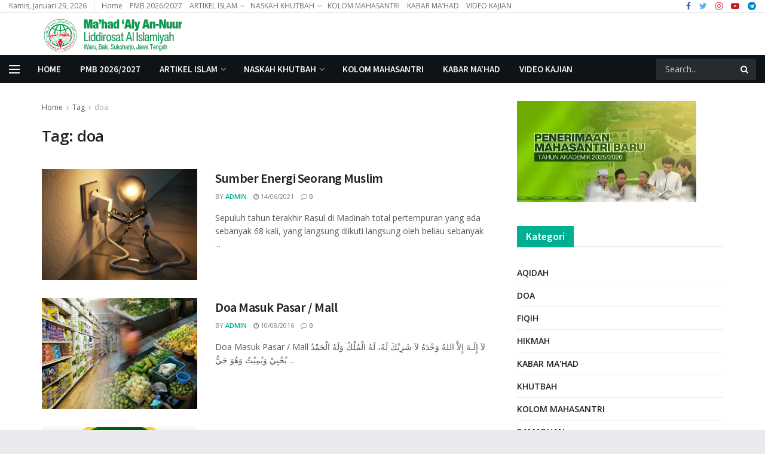

--- FILE ---
content_type: text/html; charset=UTF-8
request_url: https://mahadannur.id/tag/doa/
body_size: 26044
content:
 <!doctype html>
<!--[if lt IE 7]> <html class="no-js lt-ie9 lt-ie8 lt-ie7" lang="id"> <![endif]-->
<!--[if IE 7]>    <html class="no-js lt-ie9 lt-ie8" lang="id"> <![endif]-->
<!--[if IE 8]>    <html class="no-js lt-ie9" lang="id"> <![endif]-->
<!--[if IE 9]>    <html class="no-js lt-ie10" lang="id"> <![endif]-->
<!--[if gt IE 8]><!--> <html class="no-js" lang="id"> <!--<![endif]-->
<head>
    <meta http-equiv="Content-Type" content="text/html; charset=UTF-8" />
    <meta name='viewport' content='width=device-width, initial-scale=1, user-scalable=yes' />
    <link rel="profile" href="http://gmpg.org/xfn/11" />
    <link rel="pingback" href="https://mahadannur.id/xmlrpc.php" />
    <meta name='robots' content='index, follow, max-image-preview:large, max-snippet:-1, max-video-preview:-1' />
<meta property="og:type" content="website">
<meta property="og:title" content="Sumber Energi Seorang Muslim">
<meta property="og:site_name" content="Ma&amp;#039;had &amp;#039;Aly An-Nuur">
<meta property="og:description" content="Sepuluh tahun terakhir Rasul di Madinah total pertempuran yang ada sebanyak 68 kali, yang langsung diikuti langsung oleh beliau sebanyak">
<meta property="og:url" content="https://mahadannur.id/tag/doa">
<meta property="og:locale" content="id_ID">
<meta property="og:image" content="https://i0.wp.com/mahadannur.id/wp-content/uploads/2020/11/energi.jpg?fit=1280%2C720&amp;ssl=1">
<meta property="og:image:height" content="720">
<meta property="og:image:width" content="1280">
<meta name="twitter:card" content="summary">
<meta name="twitter:url" content="https://mahadannur.id/tag/doa">
<meta name="twitter:title" content="Sumber Energi Seorang Muslim">
<meta name="twitter:description" content="Sepuluh tahun terakhir Rasul di Madinah total pertempuran yang ada sebanyak 68 kali, yang langsung diikuti langsung oleh beliau sebanyak">
<meta name="twitter:image:src" content="https://i0.wp.com/mahadannur.id/wp-content/uploads/2020/11/energi.jpg?fit=1280%2C720&amp;ssl=1">
<meta name="twitter:image:width" content="1280">
<meta name="twitter:image:height" content="720">
<meta name="twitter:site" content="https://twitter.com/mahadalyannur">
			<script type="text/javascript">
              var jnews_ajax_url = '/?ajax-request=jnews'
			</script>
			
	<!-- This site is optimized with the Yoast SEO plugin v26.8 - https://yoast.com/product/yoast-seo-wordpress/ -->
	<title>doa &#8211; Ma&#039;had &#039;Aly An-Nuur</title>
	<link rel="canonical" href="https://mahadannur.id/tag/doa/" />
	<meta property="og:locale" content="id_ID" />
	<meta property="og:type" content="article" />
	<meta property="og:url" content="https://mahadannur.id/tag/doa/" />
	<meta property="og:site_name" content="Ma&#039;had &#039;Aly An-Nuur" />
	<meta name="twitter:card" content="summary_large_image" />
	<script type="application/ld+json" class="yoast-schema-graph">{"@context":"https://schema.org","@graph":[{"@type":"CollectionPage","@id":"https://mahadannur.id/tag/doa/","url":"https://mahadannur.id/tag/doa/","name":"doa Archives - Ma&#039;had &#039;Aly An-Nuur","isPartOf":{"@id":"https://mahadannur.id/#website"},"primaryImageOfPage":{"@id":"https://mahadannur.id/tag/doa/#primaryimage"},"image":{"@id":"https://mahadannur.id/tag/doa/#primaryimage"},"thumbnailUrl":"https://i0.wp.com/mahadannur.id/wp-content/uploads/2020/11/energi.jpg?fit=1280%2C720&ssl=1","breadcrumb":{"@id":"https://mahadannur.id/tag/doa/#breadcrumb"},"inLanguage":"id"},{"@type":"ImageObject","inLanguage":"id","@id":"https://mahadannur.id/tag/doa/#primaryimage","url":"https://i0.wp.com/mahadannur.id/wp-content/uploads/2020/11/energi.jpg?fit=1280%2C720&ssl=1","contentUrl":"https://i0.wp.com/mahadannur.id/wp-content/uploads/2020/11/energi.jpg?fit=1280%2C720&ssl=1","width":1280,"height":720},{"@type":"BreadcrumbList","@id":"https://mahadannur.id/tag/doa/#breadcrumb","itemListElement":[{"@type":"ListItem","position":1,"name":"Home","item":"https://mahadannur.id/"},{"@type":"ListItem","position":2,"name":"doa"}]},{"@type":"WebSite","@id":"https://mahadannur.id/#website","url":"https://mahadannur.id/","name":"Ma&#039;had &#039;Aly An-Nuur","description":"Ma&#039;had &#039;Aly An-Nuur Liddirosat Al Islamiyah Sukoharjo | pondok pesantren an-nuur, ma&#039;had ali an-nur, makhad ali annur","potentialAction":[{"@type":"SearchAction","target":{"@type":"EntryPoint","urlTemplate":"https://mahadannur.id/?s={search_term_string}"},"query-input":{"@type":"PropertyValueSpecification","valueRequired":true,"valueName":"search_term_string"}}],"inLanguage":"id"}]}</script>
	<!-- / Yoast SEO plugin. -->


<link rel='dns-prefetch' href='//stats.wp.com' />
<link rel='dns-prefetch' href='//fonts.googleapis.com' />
<link rel='preconnect' href='//i0.wp.com' />
<link rel='preconnect' href='//c0.wp.com' />
<link rel="alternate" type="application/rss+xml" title="Ma&#039;had &#039;Aly An-Nuur &raquo; Feed" href="https://mahadannur.id/feed/" />
<link rel="alternate" type="application/rss+xml" title="Ma&#039;had &#039;Aly An-Nuur &raquo; Umpan Komentar" href="https://mahadannur.id/comments/feed/" />
<link rel="alternate" type="application/rss+xml" title="Ma&#039;had &#039;Aly An-Nuur &raquo; doa Umpan Tag" href="https://mahadannur.id/tag/doa/feed/" />
<style id='wp-img-auto-sizes-contain-inline-css' type='text/css'>
img:is([sizes=auto i],[sizes^="auto," i]){contain-intrinsic-size:3000px 1500px}
/*# sourceURL=wp-img-auto-sizes-contain-inline-css */
</style>

<style id='wp-emoji-styles-inline-css' type='text/css'>

	img.wp-smiley, img.emoji {
		display: inline !important;
		border: none !important;
		box-shadow: none !important;
		height: 1em !important;
		width: 1em !important;
		margin: 0 0.07em !important;
		vertical-align: -0.1em !important;
		background: none !important;
		padding: 0 !important;
	}
/*# sourceURL=wp-emoji-styles-inline-css */
</style>
<link rel='stylesheet' id='wp-block-library-css' href='https://c0.wp.com/c/6.9/wp-includes/css/dist/block-library/style.min.css' type='text/css' media='all' />
<style id='classic-theme-styles-inline-css' type='text/css'>
/*! This file is auto-generated */
.wp-block-button__link{color:#fff;background-color:#32373c;border-radius:9999px;box-shadow:none;text-decoration:none;padding:calc(.667em + 2px) calc(1.333em + 2px);font-size:1.125em}.wp-block-file__button{background:#32373c;color:#fff;text-decoration:none}
/*# sourceURL=/wp-includes/css/classic-themes.min.css */
</style>
<style id='bp-login-form-style-inline-css' type='text/css'>
.widget_bp_core_login_widget .bp-login-widget-user-avatar{float:left}.widget_bp_core_login_widget .bp-login-widget-user-links{margin-left:70px}#bp-login-widget-form label{display:block;font-weight:600;margin:15px 0 5px;width:auto}#bp-login-widget-form input[type=password],#bp-login-widget-form input[type=text]{background-color:#fafafa;border:1px solid #d6d6d6;border-radius:0;font:inherit;font-size:100%;padding:.5em;width:100%}#bp-login-widget-form .bp-login-widget-register-link,#bp-login-widget-form .login-submit{display:inline;width:-moz-fit-content;width:fit-content}#bp-login-widget-form .bp-login-widget-register-link{margin-left:1em}#bp-login-widget-form .bp-login-widget-register-link a{filter:invert(1)}#bp-login-widget-form .bp-login-widget-pwd-link{font-size:80%}

/*# sourceURL=https://mahadannur.id/wp-content/plugins/buddypress/bp-core/blocks/login-form/index.css */
</style>
<style id='bp-member-style-inline-css' type='text/css'>
[data-type="bp/member"] input.components-placeholder__input{border:1px solid #757575;border-radius:2px;flex:1 1 auto;padding:6px 8px}.bp-block-member{position:relative}.bp-block-member .member-content{display:flex}.bp-block-member .user-nicename{display:block}.bp-block-member .user-nicename a{border:none;color:currentColor;text-decoration:none}.bp-block-member .bp-profile-button{width:100%}.bp-block-member .bp-profile-button a.button{bottom:10px;display:inline-block;margin:18px 0 0;position:absolute;right:0}.bp-block-member.has-cover .item-header-avatar,.bp-block-member.has-cover .member-content,.bp-block-member.has-cover .member-description{z-index:2}.bp-block-member.has-cover .member-content,.bp-block-member.has-cover .member-description{padding-top:75px}.bp-block-member.has-cover .bp-member-cover-image{background-color:#c5c5c5;background-position:top;background-repeat:no-repeat;background-size:cover;border:0;display:block;height:150px;left:0;margin:0;padding:0;position:absolute;top:0;width:100%;z-index:1}.bp-block-member img.avatar{height:auto;width:auto}.bp-block-member.avatar-none .item-header-avatar{display:none}.bp-block-member.avatar-none.has-cover{min-height:200px}.bp-block-member.avatar-full{min-height:150px}.bp-block-member.avatar-full .item-header-avatar{width:180px}.bp-block-member.avatar-thumb .member-content{align-items:center;min-height:50px}.bp-block-member.avatar-thumb .item-header-avatar{width:70px}.bp-block-member.avatar-full.has-cover{min-height:300px}.bp-block-member.avatar-full.has-cover .item-header-avatar{width:200px}.bp-block-member.avatar-full.has-cover img.avatar{background:#fffc;border:2px solid #fff;margin-left:20px}.bp-block-member.avatar-thumb.has-cover .item-header-avatar{padding-top:75px}.entry .entry-content .bp-block-member .user-nicename a{border:none;color:currentColor;text-decoration:none}

/*# sourceURL=https://mahadannur.id/wp-content/plugins/buddypress/bp-members/blocks/member/index.css */
</style>
<style id='bp-members-style-inline-css' type='text/css'>
[data-type="bp/members"] .components-placeholder.is-appender{min-height:0}[data-type="bp/members"] .components-placeholder.is-appender .components-placeholder__label:empty{display:none}[data-type="bp/members"] .components-placeholder input.components-placeholder__input{border:1px solid #757575;border-radius:2px;flex:1 1 auto;padding:6px 8px}[data-type="bp/members"].avatar-none .member-description{width:calc(100% - 44px)}[data-type="bp/members"].avatar-full .member-description{width:calc(100% - 224px)}[data-type="bp/members"].avatar-thumb .member-description{width:calc(100% - 114px)}[data-type="bp/members"] .member-content{position:relative}[data-type="bp/members"] .member-content .is-right{position:absolute;right:2px;top:2px}[data-type="bp/members"] .columns-2 .member-content .member-description,[data-type="bp/members"] .columns-3 .member-content .member-description,[data-type="bp/members"] .columns-4 .member-content .member-description{padding-left:44px;width:calc(100% - 44px)}[data-type="bp/members"] .columns-3 .is-right{right:-10px}[data-type="bp/members"] .columns-4 .is-right{right:-50px}.bp-block-members.is-grid{display:flex;flex-wrap:wrap;padding:0}.bp-block-members.is-grid .member-content{margin:0 1.25em 1.25em 0;width:100%}@media(min-width:600px){.bp-block-members.columns-2 .member-content{width:calc(50% - .625em)}.bp-block-members.columns-2 .member-content:nth-child(2n){margin-right:0}.bp-block-members.columns-3 .member-content{width:calc(33.33333% - .83333em)}.bp-block-members.columns-3 .member-content:nth-child(3n){margin-right:0}.bp-block-members.columns-4 .member-content{width:calc(25% - .9375em)}.bp-block-members.columns-4 .member-content:nth-child(4n){margin-right:0}}.bp-block-members .member-content{display:flex;flex-direction:column;padding-bottom:1em;text-align:center}.bp-block-members .member-content .item-header-avatar,.bp-block-members .member-content .member-description{width:100%}.bp-block-members .member-content .item-header-avatar{margin:0 auto}.bp-block-members .member-content .item-header-avatar img.avatar{display:inline-block}@media(min-width:600px){.bp-block-members .member-content{flex-direction:row;text-align:left}.bp-block-members .member-content .item-header-avatar,.bp-block-members .member-content .member-description{width:auto}.bp-block-members .member-content .item-header-avatar{margin:0}}.bp-block-members .member-content .user-nicename{display:block}.bp-block-members .member-content .user-nicename a{border:none;color:currentColor;text-decoration:none}.bp-block-members .member-content time{color:#767676;display:block;font-size:80%}.bp-block-members.avatar-none .item-header-avatar{display:none}.bp-block-members.avatar-full{min-height:190px}.bp-block-members.avatar-full .item-header-avatar{width:180px}.bp-block-members.avatar-thumb .member-content{min-height:80px}.bp-block-members.avatar-thumb .item-header-avatar{width:70px}.bp-block-members.columns-2 .member-content,.bp-block-members.columns-3 .member-content,.bp-block-members.columns-4 .member-content{display:block;text-align:center}.bp-block-members.columns-2 .member-content .item-header-avatar,.bp-block-members.columns-3 .member-content .item-header-avatar,.bp-block-members.columns-4 .member-content .item-header-avatar{margin:0 auto}.bp-block-members img.avatar{height:auto;max-width:-moz-fit-content;max-width:fit-content;width:auto}.bp-block-members .member-content.has-activity{align-items:center}.bp-block-members .member-content.has-activity .item-header-avatar{padding-right:1em}.bp-block-members .member-content.has-activity .wp-block-quote{margin-bottom:0;text-align:left}.bp-block-members .member-content.has-activity .wp-block-quote cite a,.entry .entry-content .bp-block-members .user-nicename a{border:none;color:currentColor;text-decoration:none}

/*# sourceURL=https://mahadannur.id/wp-content/plugins/buddypress/bp-members/blocks/members/index.css */
</style>
<style id='bp-dynamic-members-style-inline-css' type='text/css'>
.bp-dynamic-block-container .item-options{font-size:.5em;margin:0 0 1em;padding:1em 0}.bp-dynamic-block-container .item-options a.selected{font-weight:600}.bp-dynamic-block-container ul.item-list{list-style:none;margin:1em 0;padding-left:0}.bp-dynamic-block-container ul.item-list li{margin-bottom:1em}.bp-dynamic-block-container ul.item-list li:after,.bp-dynamic-block-container ul.item-list li:before{content:" ";display:table}.bp-dynamic-block-container ul.item-list li:after{clear:both}.bp-dynamic-block-container ul.item-list li .item-avatar{float:left;width:60px}.bp-dynamic-block-container ul.item-list li .item{margin-left:70px}

/*# sourceURL=https://mahadannur.id/wp-content/plugins/buddypress/bp-members/blocks/dynamic-members/index.css */
</style>
<style id='bp-online-members-style-inline-css' type='text/css'>
.widget_bp_core_whos_online_widget .avatar-block,[data-type="bp/online-members"] .avatar-block{display:flex;flex-flow:row wrap}.widget_bp_core_whos_online_widget .avatar-block img,[data-type="bp/online-members"] .avatar-block img{margin:.5em}

/*# sourceURL=https://mahadannur.id/wp-content/plugins/buddypress/bp-members/blocks/online-members/index.css */
</style>
<style id='bp-active-members-style-inline-css' type='text/css'>
.widget_bp_core_recently_active_widget .avatar-block,[data-type="bp/active-members"] .avatar-block{display:flex;flex-flow:row wrap}.widget_bp_core_recently_active_widget .avatar-block img,[data-type="bp/active-members"] .avatar-block img{margin:.5em}

/*# sourceURL=https://mahadannur.id/wp-content/plugins/buddypress/bp-members/blocks/active-members/index.css */
</style>
<style id='bp-latest-activities-style-inline-css' type='text/css'>
.bp-latest-activities .components-flex.components-select-control select[multiple]{height:auto;padding:0 8px}.bp-latest-activities .components-flex.components-select-control select[multiple]+.components-input-control__suffix svg{display:none}.bp-latest-activities-block a,.entry .entry-content .bp-latest-activities-block a{border:none;text-decoration:none}.bp-latest-activities-block .activity-list.item-list blockquote{border:none;padding:0}.bp-latest-activities-block .activity-list.item-list blockquote .activity-item:not(.mini){box-shadow:1px 0 4px #00000026;padding:0 1em;position:relative}.bp-latest-activities-block .activity-list.item-list blockquote .activity-item:not(.mini):after,.bp-latest-activities-block .activity-list.item-list blockquote .activity-item:not(.mini):before{border-color:#0000;border-style:solid;content:"";display:block;height:0;left:15px;position:absolute;width:0}.bp-latest-activities-block .activity-list.item-list blockquote .activity-item:not(.mini):before{border-top-color:#00000026;border-width:9px;bottom:-18px;left:14px}.bp-latest-activities-block .activity-list.item-list blockquote .activity-item:not(.mini):after{border-top-color:#fff;border-width:8px;bottom:-16px}.bp-latest-activities-block .activity-list.item-list blockquote .activity-item.mini .avatar{display:inline-block;height:20px;margin-right:2px;vertical-align:middle;width:20px}.bp-latest-activities-block .activity-list.item-list footer{align-items:center;display:flex}.bp-latest-activities-block .activity-list.item-list footer img.avatar{border:none;display:inline-block;margin-right:.5em}.bp-latest-activities-block .activity-list.item-list footer .activity-time-since{font-size:90%}.bp-latest-activities-block .widget-error{border-left:4px solid #0b80a4;box-shadow:1px 0 4px #00000026}.bp-latest-activities-block .widget-error p{padding:0 1em}

/*# sourceURL=https://mahadannur.id/wp-content/plugins/buddypress/bp-activity/blocks/latest-activities/index.css */
</style>
<link rel='stylesheet' id='mediaelement-css' href='https://c0.wp.com/c/6.9/wp-includes/js/mediaelement/mediaelementplayer-legacy.min.css' type='text/css' media='all' />
<link rel='stylesheet' id='wp-mediaelement-css' href='https://c0.wp.com/c/6.9/wp-includes/js/mediaelement/wp-mediaelement.min.css' type='text/css' media='all' />
<style id='jetpack-sharing-buttons-style-inline-css' type='text/css'>
.jetpack-sharing-buttons__services-list{display:flex;flex-direction:row;flex-wrap:wrap;gap:0;list-style-type:none;margin:5px;padding:0}.jetpack-sharing-buttons__services-list.has-small-icon-size{font-size:12px}.jetpack-sharing-buttons__services-list.has-normal-icon-size{font-size:16px}.jetpack-sharing-buttons__services-list.has-large-icon-size{font-size:24px}.jetpack-sharing-buttons__services-list.has-huge-icon-size{font-size:36px}@media print{.jetpack-sharing-buttons__services-list{display:none!important}}.editor-styles-wrapper .wp-block-jetpack-sharing-buttons{gap:0;padding-inline-start:0}ul.jetpack-sharing-buttons__services-list.has-background{padding:1.25em 2.375em}
/*# sourceURL=https://mahadannur.id/wp-content/plugins/jetpack/_inc/blocks/sharing-buttons/view.css */
</style>
<style id='global-styles-inline-css' type='text/css'>
:root{--wp--preset--aspect-ratio--square: 1;--wp--preset--aspect-ratio--4-3: 4/3;--wp--preset--aspect-ratio--3-4: 3/4;--wp--preset--aspect-ratio--3-2: 3/2;--wp--preset--aspect-ratio--2-3: 2/3;--wp--preset--aspect-ratio--16-9: 16/9;--wp--preset--aspect-ratio--9-16: 9/16;--wp--preset--color--black: #000000;--wp--preset--color--cyan-bluish-gray: #abb8c3;--wp--preset--color--white: #ffffff;--wp--preset--color--pale-pink: #f78da7;--wp--preset--color--vivid-red: #cf2e2e;--wp--preset--color--luminous-vivid-orange: #ff6900;--wp--preset--color--luminous-vivid-amber: #fcb900;--wp--preset--color--light-green-cyan: #7bdcb5;--wp--preset--color--vivid-green-cyan: #00d084;--wp--preset--color--pale-cyan-blue: #8ed1fc;--wp--preset--color--vivid-cyan-blue: #0693e3;--wp--preset--color--vivid-purple: #9b51e0;--wp--preset--gradient--vivid-cyan-blue-to-vivid-purple: linear-gradient(135deg,rgb(6,147,227) 0%,rgb(155,81,224) 100%);--wp--preset--gradient--light-green-cyan-to-vivid-green-cyan: linear-gradient(135deg,rgb(122,220,180) 0%,rgb(0,208,130) 100%);--wp--preset--gradient--luminous-vivid-amber-to-luminous-vivid-orange: linear-gradient(135deg,rgb(252,185,0) 0%,rgb(255,105,0) 100%);--wp--preset--gradient--luminous-vivid-orange-to-vivid-red: linear-gradient(135deg,rgb(255,105,0) 0%,rgb(207,46,46) 100%);--wp--preset--gradient--very-light-gray-to-cyan-bluish-gray: linear-gradient(135deg,rgb(238,238,238) 0%,rgb(169,184,195) 100%);--wp--preset--gradient--cool-to-warm-spectrum: linear-gradient(135deg,rgb(74,234,220) 0%,rgb(151,120,209) 20%,rgb(207,42,186) 40%,rgb(238,44,130) 60%,rgb(251,105,98) 80%,rgb(254,248,76) 100%);--wp--preset--gradient--blush-light-purple: linear-gradient(135deg,rgb(255,206,236) 0%,rgb(152,150,240) 100%);--wp--preset--gradient--blush-bordeaux: linear-gradient(135deg,rgb(254,205,165) 0%,rgb(254,45,45) 50%,rgb(107,0,62) 100%);--wp--preset--gradient--luminous-dusk: linear-gradient(135deg,rgb(255,203,112) 0%,rgb(199,81,192) 50%,rgb(65,88,208) 100%);--wp--preset--gradient--pale-ocean: linear-gradient(135deg,rgb(255,245,203) 0%,rgb(182,227,212) 50%,rgb(51,167,181) 100%);--wp--preset--gradient--electric-grass: linear-gradient(135deg,rgb(202,248,128) 0%,rgb(113,206,126) 100%);--wp--preset--gradient--midnight: linear-gradient(135deg,rgb(2,3,129) 0%,rgb(40,116,252) 100%);--wp--preset--font-size--small: 13px;--wp--preset--font-size--medium: 20px;--wp--preset--font-size--large: 36px;--wp--preset--font-size--x-large: 42px;--wp--preset--spacing--20: 0.44rem;--wp--preset--spacing--30: 0.67rem;--wp--preset--spacing--40: 1rem;--wp--preset--spacing--50: 1.5rem;--wp--preset--spacing--60: 2.25rem;--wp--preset--spacing--70: 3.38rem;--wp--preset--spacing--80: 5.06rem;--wp--preset--shadow--natural: 6px 6px 9px rgba(0, 0, 0, 0.2);--wp--preset--shadow--deep: 12px 12px 50px rgba(0, 0, 0, 0.4);--wp--preset--shadow--sharp: 6px 6px 0px rgba(0, 0, 0, 0.2);--wp--preset--shadow--outlined: 6px 6px 0px -3px rgb(255, 255, 255), 6px 6px rgb(0, 0, 0);--wp--preset--shadow--crisp: 6px 6px 0px rgb(0, 0, 0);}:where(.is-layout-flex){gap: 0.5em;}:where(.is-layout-grid){gap: 0.5em;}body .is-layout-flex{display: flex;}.is-layout-flex{flex-wrap: wrap;align-items: center;}.is-layout-flex > :is(*, div){margin: 0;}body .is-layout-grid{display: grid;}.is-layout-grid > :is(*, div){margin: 0;}:where(.wp-block-columns.is-layout-flex){gap: 2em;}:where(.wp-block-columns.is-layout-grid){gap: 2em;}:where(.wp-block-post-template.is-layout-flex){gap: 1.25em;}:where(.wp-block-post-template.is-layout-grid){gap: 1.25em;}.has-black-color{color: var(--wp--preset--color--black) !important;}.has-cyan-bluish-gray-color{color: var(--wp--preset--color--cyan-bluish-gray) !important;}.has-white-color{color: var(--wp--preset--color--white) !important;}.has-pale-pink-color{color: var(--wp--preset--color--pale-pink) !important;}.has-vivid-red-color{color: var(--wp--preset--color--vivid-red) !important;}.has-luminous-vivid-orange-color{color: var(--wp--preset--color--luminous-vivid-orange) !important;}.has-luminous-vivid-amber-color{color: var(--wp--preset--color--luminous-vivid-amber) !important;}.has-light-green-cyan-color{color: var(--wp--preset--color--light-green-cyan) !important;}.has-vivid-green-cyan-color{color: var(--wp--preset--color--vivid-green-cyan) !important;}.has-pale-cyan-blue-color{color: var(--wp--preset--color--pale-cyan-blue) !important;}.has-vivid-cyan-blue-color{color: var(--wp--preset--color--vivid-cyan-blue) !important;}.has-vivid-purple-color{color: var(--wp--preset--color--vivid-purple) !important;}.has-black-background-color{background-color: var(--wp--preset--color--black) !important;}.has-cyan-bluish-gray-background-color{background-color: var(--wp--preset--color--cyan-bluish-gray) !important;}.has-white-background-color{background-color: var(--wp--preset--color--white) !important;}.has-pale-pink-background-color{background-color: var(--wp--preset--color--pale-pink) !important;}.has-vivid-red-background-color{background-color: var(--wp--preset--color--vivid-red) !important;}.has-luminous-vivid-orange-background-color{background-color: var(--wp--preset--color--luminous-vivid-orange) !important;}.has-luminous-vivid-amber-background-color{background-color: var(--wp--preset--color--luminous-vivid-amber) !important;}.has-light-green-cyan-background-color{background-color: var(--wp--preset--color--light-green-cyan) !important;}.has-vivid-green-cyan-background-color{background-color: var(--wp--preset--color--vivid-green-cyan) !important;}.has-pale-cyan-blue-background-color{background-color: var(--wp--preset--color--pale-cyan-blue) !important;}.has-vivid-cyan-blue-background-color{background-color: var(--wp--preset--color--vivid-cyan-blue) !important;}.has-vivid-purple-background-color{background-color: var(--wp--preset--color--vivid-purple) !important;}.has-black-border-color{border-color: var(--wp--preset--color--black) !important;}.has-cyan-bluish-gray-border-color{border-color: var(--wp--preset--color--cyan-bluish-gray) !important;}.has-white-border-color{border-color: var(--wp--preset--color--white) !important;}.has-pale-pink-border-color{border-color: var(--wp--preset--color--pale-pink) !important;}.has-vivid-red-border-color{border-color: var(--wp--preset--color--vivid-red) !important;}.has-luminous-vivid-orange-border-color{border-color: var(--wp--preset--color--luminous-vivid-orange) !important;}.has-luminous-vivid-amber-border-color{border-color: var(--wp--preset--color--luminous-vivid-amber) !important;}.has-light-green-cyan-border-color{border-color: var(--wp--preset--color--light-green-cyan) !important;}.has-vivid-green-cyan-border-color{border-color: var(--wp--preset--color--vivid-green-cyan) !important;}.has-pale-cyan-blue-border-color{border-color: var(--wp--preset--color--pale-cyan-blue) !important;}.has-vivid-cyan-blue-border-color{border-color: var(--wp--preset--color--vivid-cyan-blue) !important;}.has-vivid-purple-border-color{border-color: var(--wp--preset--color--vivid-purple) !important;}.has-vivid-cyan-blue-to-vivid-purple-gradient-background{background: var(--wp--preset--gradient--vivid-cyan-blue-to-vivid-purple) !important;}.has-light-green-cyan-to-vivid-green-cyan-gradient-background{background: var(--wp--preset--gradient--light-green-cyan-to-vivid-green-cyan) !important;}.has-luminous-vivid-amber-to-luminous-vivid-orange-gradient-background{background: var(--wp--preset--gradient--luminous-vivid-amber-to-luminous-vivid-orange) !important;}.has-luminous-vivid-orange-to-vivid-red-gradient-background{background: var(--wp--preset--gradient--luminous-vivid-orange-to-vivid-red) !important;}.has-very-light-gray-to-cyan-bluish-gray-gradient-background{background: var(--wp--preset--gradient--very-light-gray-to-cyan-bluish-gray) !important;}.has-cool-to-warm-spectrum-gradient-background{background: var(--wp--preset--gradient--cool-to-warm-spectrum) !important;}.has-blush-light-purple-gradient-background{background: var(--wp--preset--gradient--blush-light-purple) !important;}.has-blush-bordeaux-gradient-background{background: var(--wp--preset--gradient--blush-bordeaux) !important;}.has-luminous-dusk-gradient-background{background: var(--wp--preset--gradient--luminous-dusk) !important;}.has-pale-ocean-gradient-background{background: var(--wp--preset--gradient--pale-ocean) !important;}.has-electric-grass-gradient-background{background: var(--wp--preset--gradient--electric-grass) !important;}.has-midnight-gradient-background{background: var(--wp--preset--gradient--midnight) !important;}.has-small-font-size{font-size: var(--wp--preset--font-size--small) !important;}.has-medium-font-size{font-size: var(--wp--preset--font-size--medium) !important;}.has-large-font-size{font-size: var(--wp--preset--font-size--large) !important;}.has-x-large-font-size{font-size: var(--wp--preset--font-size--x-large) !important;}
:where(.wp-block-post-template.is-layout-flex){gap: 1.25em;}:where(.wp-block-post-template.is-layout-grid){gap: 1.25em;}
:where(.wp-block-term-template.is-layout-flex){gap: 1.25em;}:where(.wp-block-term-template.is-layout-grid){gap: 1.25em;}
:where(.wp-block-columns.is-layout-flex){gap: 2em;}:where(.wp-block-columns.is-layout-grid){gap: 2em;}
:root :where(.wp-block-pullquote){font-size: 1.5em;line-height: 1.6;}
/*# sourceURL=global-styles-inline-css */
</style>
<link rel='stylesheet' id='jnews-video-buddypress-css' href='https://mahadannur.id/wp-content/plugins/jnews-video/assets/css/buddypress/buddypress.css?ver=7.0.9' type='text/css' media='all' />
<link rel='stylesheet' id='jnews-video-css' href='https://mahadannur.id/wp-content/plugins/jnews-video/assets/css/plugin.css?ver=7.0.9' type='text/css' media='all' />
<link rel='stylesheet' id='jnews-video-darkmode-css' href='https://mahadannur.id/wp-content/plugins/jnews-video/assets/css/darkmode.css?ver=7.0.9' type='text/css' media='all' />
<link rel='stylesheet' id='js_composer_front-css' href='https://mahadannur.id/wp-content/plugins/js_composer/assets/css/js_composer.min.css?ver=6.5.0' type='text/css' media='all' />
<link rel='stylesheet' id='jeg_customizer_font-css' href='//fonts.googleapis.com/css?family=Open+Sans%3Aregular%2C600%7CSource+Sans+Pro%3A600%2C600%2Cregular&#038;display=swap&#038;ver=1.2.5' type='text/css' media='all' />
<link rel='stylesheet' id='jnews-frontend-css' href='https://mahadannur.id/wp-content/themes/jnews/assets/dist/frontend.min.css?ver=7.2.0' type='text/css' media='all' />
<link rel='stylesheet' id='jnews-elementor-css' href='https://mahadannur.id/wp-content/themes/jnews/assets/css/elementor-frontend.css?ver=7.2.0' type='text/css' media='all' />
<link rel='stylesheet' id='jnews-style-css' href='https://mahadannur.id/wp-content/themes/jnews/style.css?ver=7.2.0' type='text/css' media='all' />
<link rel='stylesheet' id='jnews-darkmode-css' href='https://mahadannur.id/wp-content/themes/jnews/assets/css/darkmode.css?ver=7.2.0' type='text/css' media='all' />
<link rel='stylesheet' id='jnews-scheme-css' href='https://mahadannur.id/wp-content/themes/jnews/data/import/magazine/scheme.css?ver=7.2.0' type='text/css' media='all' />
<link rel='stylesheet' id='jnews-social-login-style-css' href='https://mahadannur.id/wp-content/plugins/jnews-social-login/assets/css/plugin.css?ver=7.0.4' type='text/css' media='all' />
<link rel='stylesheet' id='jnews-select-share-css' href='https://mahadannur.id/wp-content/plugins/jnews-social-share/assets/css/plugin.css' type='text/css' media='all' />
<link rel='stylesheet' id='jnews-weather-style-css' href='https://mahadannur.id/wp-content/plugins/jnews-weather/assets/css/plugin.css?ver=7.0.5' type='text/css' media='all' />
<script type="text/javascript" src="https://c0.wp.com/c/6.9/wp-includes/js/jquery/jquery.min.js" id="jquery-core-js"></script>
<script type="text/javascript" src="https://c0.wp.com/c/6.9/wp-includes/js/jquery/jquery-migrate.min.js" id="jquery-migrate-js"></script>
<link rel="https://api.w.org/" href="https://mahadannur.id/wp-json/" /><link rel="alternate" title="JSON" type="application/json" href="https://mahadannur.id/wp-json/wp/v2/tags/17" /><link rel="EditURI" type="application/rsd+xml" title="RSD" href="https://mahadannur.id/xmlrpc.php?rsd" />
<meta name="generator" content="WordPress 6.9" />

	<script type="text/javascript">var ajaxurl = 'https://mahadannur.id/wp-admin/admin-ajax.php';</script>

	<style>img#wpstats{display:none}</style>
		<meta name="generator" content="Elementor 3.34.3; features: additional_custom_breakpoints; settings: css_print_method-external, google_font-enabled, font_display-auto">
			<style>
				.e-con.e-parent:nth-of-type(n+4):not(.e-lazyloaded):not(.e-no-lazyload),
				.e-con.e-parent:nth-of-type(n+4):not(.e-lazyloaded):not(.e-no-lazyload) * {
					background-image: none !important;
				}
				@media screen and (max-height: 1024px) {
					.e-con.e-parent:nth-of-type(n+3):not(.e-lazyloaded):not(.e-no-lazyload),
					.e-con.e-parent:nth-of-type(n+3):not(.e-lazyloaded):not(.e-no-lazyload) * {
						background-image: none !important;
					}
				}
				@media screen and (max-height: 640px) {
					.e-con.e-parent:nth-of-type(n+2):not(.e-lazyloaded):not(.e-no-lazyload),
					.e-con.e-parent:nth-of-type(n+2):not(.e-lazyloaded):not(.e-no-lazyload) * {
						background-image: none !important;
					}
				}
			</style>
			<meta name="generator" content="Powered by WPBakery Page Builder - drag and drop page builder for WordPress."/>
<link rel="icon" href="https://i0.wp.com/mahadannur.id/wp-content/uploads/2021/03/cropped-icon.png?fit=32%2C32&#038;ssl=1" sizes="32x32" />
<link rel="icon" href="https://i0.wp.com/mahadannur.id/wp-content/uploads/2021/03/cropped-icon.png?fit=192%2C192&#038;ssl=1" sizes="192x192" />
<link rel="apple-touch-icon" href="https://i0.wp.com/mahadannur.id/wp-content/uploads/2021/03/cropped-icon.png?fit=180%2C180&#038;ssl=1" />
<meta name="msapplication-TileImage" content="https://i0.wp.com/mahadannur.id/wp-content/uploads/2021/03/cropped-icon.png?fit=270%2C270&#038;ssl=1" />
<style id="jeg_dynamic_css" type="text/css" data-type="jeg_custom-css">body.jnews { background-color : #e9eaed; } .jeg_container, .jeg_content, .jeg_boxed .jeg_main .jeg_container, .jeg_autoload_separator { background-color : #ffffff; } body,.newsfeed_carousel.owl-carousel .owl-nav div,.jeg_filter_button,.owl-carousel .owl-nav div,.jeg_readmore,.jeg_hero_style_7 .jeg_post_meta a,.widget_calendar thead th,.widget_calendar tfoot a,.jeg_socialcounter a,.entry-header .jeg_meta_like a,.entry-header .jeg_meta_comment a,.entry-content tbody tr:hover,.entry-content th,.jeg_splitpost_nav li:hover a,#breadcrumbs a,.jeg_author_socials a:hover,.jeg_footer_content a,.jeg_footer_bottom a,.jeg_cartcontent,.woocommerce .woocommerce-breadcrumb a { color : #53585c; } a,.jeg_menu_style_5 > li > a:hover,.jeg_menu_style_5 > li.sfHover > a,.jeg_menu_style_5 > li.current-menu-item > a,.jeg_menu_style_5 > li.current-menu-ancestor > a,.jeg_navbar .jeg_menu:not(.jeg_main_menu) > li > a:hover,.jeg_midbar .jeg_menu:not(.jeg_main_menu) > li > a:hover,.jeg_side_tabs li.active,.jeg_block_heading_5 strong,.jeg_block_heading_6 strong,.jeg_block_heading_7 strong,.jeg_block_heading_8 strong,.jeg_subcat_list li a:hover,.jeg_subcat_list li button:hover,.jeg_pl_lg_7 .jeg_thumb .jeg_post_category a,.jeg_pl_xs_2:before,.jeg_pl_xs_4 .jeg_postblock_content:before,.jeg_postblock .jeg_post_title a:hover,.jeg_hero_style_6 .jeg_post_title a:hover,.jeg_sidefeed .jeg_pl_xs_3 .jeg_post_title a:hover,.widget_jnews_popular .jeg_post_title a:hover,.jeg_meta_author a,.widget_archive li a:hover,.widget_pages li a:hover,.widget_meta li a:hover,.widget_recent_entries li a:hover,.widget_rss li a:hover,.widget_rss cite,.widget_categories li a:hover,.widget_categories li.current-cat > a,#breadcrumbs a:hover,.jeg_share_count .counts,.commentlist .bypostauthor > .comment-body > .comment-author > .fn,span.required,.jeg_review_title,.bestprice .price,.authorlink a:hover,.jeg_vertical_playlist .jeg_video_playlist_play_icon,.jeg_vertical_playlist .jeg_video_playlist_item.active .jeg_video_playlist_thumbnail:before,.jeg_horizontal_playlist .jeg_video_playlist_play,.woocommerce li.product .pricegroup .button,.widget_display_forums li a:hover,.widget_display_topics li:before,.widget_display_replies li:before,.widget_display_views li:before,.bbp-breadcrumb a:hover,.jeg_mobile_menu li.sfHover > a,.jeg_mobile_menu li a:hover,.split-template-6 .pagenum { color : #00af91; } .jeg_menu_style_1 > li > a:before,.jeg_menu_style_2 > li > a:before,.jeg_menu_style_3 > li > a:before,.jeg_side_toggle,.jeg_slide_caption .jeg_post_category a,.jeg_slider_type_1 .owl-nav .owl-next,.jeg_block_heading_1 .jeg_block_title span,.jeg_block_heading_2 .jeg_block_title span,.jeg_block_heading_3,.jeg_block_heading_4 .jeg_block_title span,.jeg_block_heading_6:after,.jeg_pl_lg_box .jeg_post_category a,.jeg_pl_md_box .jeg_post_category a,.jeg_readmore:hover,.jeg_thumb .jeg_post_category a,.jeg_block_loadmore a:hover, .jeg_postblock.alt .jeg_block_loadmore a:hover,.jeg_block_loadmore a.active,.jeg_postblock_carousel_2 .jeg_post_category a,.jeg_heroblock .jeg_post_category a,.jeg_pagenav_1 .page_number.active,.jeg_pagenav_1 .page_number.active:hover,input[type="submit"],.btn,.button,.widget_tag_cloud a:hover,.popularpost_item:hover .jeg_post_title a:before,.jeg_splitpost_4 .page_nav,.jeg_splitpost_5 .page_nav,.jeg_post_via a:hover,.jeg_post_source a:hover,.jeg_post_tags a:hover,.comment-reply-title small a:before,.comment-reply-title small a:after,.jeg_storelist .productlink,.authorlink li.active a:before,.jeg_footer.dark .socials_widget:not(.nobg) a:hover .fa,.jeg_breakingnews_title,.jeg_overlay_slider_bottom.owl-carousel .owl-nav div,.jeg_overlay_slider_bottom.owl-carousel .owl-nav div:hover,.jeg_vertical_playlist .jeg_video_playlist_current,.woocommerce span.onsale,.woocommerce #respond input#submit:hover,.woocommerce a.button:hover,.woocommerce button.button:hover,.woocommerce input.button:hover,.woocommerce #respond input#submit.alt,.woocommerce a.button.alt,.woocommerce button.button.alt,.woocommerce input.button.alt,.jeg_popup_post .caption,.jeg_footer.dark input[type="submit"],.jeg_footer.dark .btn,.jeg_footer.dark .button,.footer_widget.widget_tag_cloud a:hover, .jeg_inner_content .content-inner .jeg_post_category a:hover, #buddypress .standard-form button, #buddypress a.button, #buddypress input[type="submit"], #buddypress input[type="button"], #buddypress input[type="reset"], #buddypress ul.button-nav li a, #buddypress .generic-button a, #buddypress .generic-button button, #buddypress .comment-reply-link, #buddypress a.bp-title-button, #buddypress.buddypress-wrap .members-list li .user-update .activity-read-more a, div#buddypress .standard-form button:hover,div#buddypress a.button:hover,div#buddypress input[type="submit"]:hover,div#buddypress input[type="button"]:hover,div#buddypress input[type="reset"]:hover,div#buddypress ul.button-nav li a:hover,div#buddypress .generic-button a:hover,div#buddypress .generic-button button:hover,div#buddypress .comment-reply-link:hover,div#buddypress a.bp-title-button:hover,div#buddypress.buddypress-wrap .members-list li .user-update .activity-read-more a:hover, #buddypress #item-nav .item-list-tabs ul li a:before, .jeg_inner_content .jeg_meta_container .follow-wrapper a { background-color : #00af91; } .jeg_block_heading_7 .jeg_block_title span, .jeg_readmore:hover, .jeg_block_loadmore a:hover, .jeg_block_loadmore a.active, .jeg_pagenav_1 .page_number.active, .jeg_pagenav_1 .page_number.active:hover, .jeg_pagenav_3 .page_number:hover, .jeg_prevnext_post a:hover h3, .jeg_overlay_slider .jeg_post_category, .jeg_sidefeed .jeg_post.active, .jeg_vertical_playlist.jeg_vertical_playlist .jeg_video_playlist_item.active .jeg_video_playlist_thumbnail img, .jeg_horizontal_playlist .jeg_video_playlist_item.active { border-color : #00af91; } .jeg_tabpost_nav li.active, .woocommerce div.product .woocommerce-tabs ul.tabs li.active { border-bottom-color : #00af91; } .jeg_post_meta .fa, .entry-header .jeg_post_meta .fa, .jeg_review_stars, .jeg_price_review_list { color : #007965; } .jeg_share_button.share-float.share-monocrhome a { background-color : #007965; } h1,h2,h3,h4,h5,h6,.jeg_post_title a,.entry-header .jeg_post_title,.jeg_hero_style_7 .jeg_post_title a,.jeg_block_title,.jeg_splitpost_bar .current_title,.jeg_video_playlist_title,.gallery-caption,.jeg_push_notification_button>a.button { color : #212121; } .split-template-9 .pagenum, .split-template-10 .pagenum, .split-template-11 .pagenum, .split-template-12 .pagenum, .split-template-13 .pagenum, .split-template-15 .pagenum, .split-template-18 .pagenum, .split-template-20 .pagenum, .split-template-19 .current_title span, .split-template-20 .current_title span { background-color : #212121; } .jeg_topbar .jeg_nav_row, .jeg_topbar .jeg_search_no_expand .jeg_search_input { line-height : 20px; } .jeg_topbar .jeg_nav_row, .jeg_topbar .jeg_nav_icon { height : 20px; } .jeg_topbar, .jeg_topbar.dark, .jeg_topbar.custom { background : #ffffff; } .jeg_topbar, .jeg_topbar.dark { border-top-width : 0px; } .jeg_midbar { height : 71px; } .jeg_midbar, .jeg_midbar.dark { border-bottom-width : 0px; } .jeg_header .jeg_bottombar.jeg_navbar,.jeg_bottombar .jeg_nav_icon { height : 47px; } .jeg_header .jeg_bottombar.jeg_navbar, .jeg_header .jeg_bottombar .jeg_main_menu:not(.jeg_menu_style_1) > li > a, .jeg_header .jeg_bottombar .jeg_menu_style_1 > li, .jeg_header .jeg_bottombar .jeg_menu:not(.jeg_main_menu) > li > a { line-height : 47px; } .jeg_header .jeg_bottombar.jeg_navbar_wrapper:not(.jeg_navbar_boxed), .jeg_header .jeg_bottombar.jeg_navbar_boxed .jeg_nav_row { background : #0d1317; } .jeg_header .jeg_bottombar, .jeg_header .jeg_bottombar.jeg_navbar_dark, .jeg_bottombar.jeg_navbar_boxed .jeg_nav_row, .jeg_bottombar.jeg_navbar_dark.jeg_navbar_boxed .jeg_nav_row { border-top-width : 0px; border-bottom-width : 0px; } .jeg_header_wrapper .jeg_bottombar, .jeg_header_wrapper .jeg_bottombar.jeg_navbar_dark, .jeg_bottombar.jeg_navbar_boxed .jeg_nav_row, .jeg_bottombar.jeg_navbar_dark.jeg_navbar_boxed .jeg_nav_row { border-top-color : #3667ff; border-bottom-color : #3667ff; } .jeg_stickybar.jeg_navbar,.jeg_navbar .jeg_nav_icon { height : 30px; } .jeg_stickybar.jeg_navbar, .jeg_stickybar .jeg_main_menu:not(.jeg_menu_style_1) > li > a, .jeg_stickybar .jeg_menu_style_1 > li, .jeg_stickybar .jeg_menu:not(.jeg_main_menu) > li > a { line-height : 30px; } .jeg_header_sticky .jeg_navbar_wrapper:not(.jeg_navbar_boxed), .jeg_header_sticky .jeg_navbar_boxed .jeg_nav_row { background : #0d1317; } .jeg_stickybar, .jeg_stickybar.dark { border-bottom-width : 3px; } .jeg_stickybar, .jeg_stickybar.dark, .jeg_stickybar.jeg_navbar_boxed .jeg_nav_row { border-bottom-color : #3667ff; } .jeg_mobile_midbar, .jeg_mobile_midbar.dark { background : #0d1317; } .jeg_top_date { color : #6d7073; } .jeg_header .jeg_search_wrapper.search_icon .jeg_search_toggle { color : #dbdbdb; } .jeg_nav_search { width : 84%; } .jeg_header .jeg_menu_style_4 > li > a:hover, .jeg_header .jeg_menu_style_4 > li.sfHover > a, .jeg_header .jeg_menu_style_4 > li.current-menu-item > a, .jeg_header .jeg_menu_style_4 > li.current-menu-ancestor > a, .jeg_navbar_dark .jeg_menu_style_4 > li > a:hover, .jeg_navbar_dark .jeg_menu_style_4 > li.sfHover > a, .jeg_navbar_dark .jeg_menu_style_4 > li.current-menu-item > a, .jeg_navbar_dark .jeg_menu_style_4 > li.current-menu-ancestor > a { background : #00af91; } .jnews .jeg_header .jeg_menu.jeg_top_menu > li > a { color : #6d7073; } .jnews .jeg_header .jeg_menu.jeg_top_menu > li a:hover { color : #007965; } .jeg_footer_content,.jeg_footer.dark .jeg_footer_content { background-color : #0d1317; color : #a9afb3; } .jeg_footer_bottom,.jeg_footer.dark .jeg_footer_bottom,.jeg_footer_secondary,.jeg_footer.dark .jeg_footer_secondary { background-color : #000000; } .jeg_footer_secondary,.jeg_footer.dark .jeg_footer_secondary,.jeg_footer_bottom,.jeg_footer.dark .jeg_footer_bottom,.jeg_footer_sidecontent .jeg_footer_primary { color : #a9afb3; } .jeg_footer_bottom a,.jeg_footer.dark .jeg_footer_bottom a,.jeg_footer_secondary a,.jeg_footer.dark .jeg_footer_secondary a,.jeg_footer_sidecontent .jeg_footer_primary a,.jeg_footer_sidecontent.dark .jeg_footer_primary a { color : #a9afb3; } body,input,textarea,select,.chosen-container-single .chosen-single,.btn,.button { font-family: "Open Sans",Helvetica,Arial,sans-serif; } .jeg_main_menu > li > a { font-family: "Source Sans Pro",Helvetica,Arial,sans-serif;font-weight : 600; font-style : normal;  } .jeg_post_title, .entry-header .jeg_post_title, .jeg_single_tpl_2 .entry-header .jeg_post_title, .jeg_single_tpl_3 .entry-header .jeg_post_title, .jeg_single_tpl_6 .entry-header .jeg_post_title { font-family: "Source Sans Pro",Helvetica,Arial,sans-serif; } h3.jeg_block_title, .jeg_footer .jeg_footer_heading h3, .jeg_footer .widget h2, .jeg_tabpost_nav li { font-family: "Source Sans Pro",Helvetica,Arial,sans-serif;font-weight : 600; font-style : normal;  } .jeg_heroblock .jeg_post_category a.category-khutbah-jumat,.jeg_thumb .jeg_post_category a.category-khutbah-jumat,.jeg_pl_lg_box .jeg_post_category a.category-khutbah-jumat,.jeg_pl_md_box .jeg_post_category a.category-khutbah-jumat,.jeg_postblock_carousel_2 .jeg_post_category a.category-khutbah-jumat,.jeg_slide_caption .jeg_post_category a.category-khutbah-jumat { background-color : #369ef6; border-color : #369ef6; } .jeg_heroblock .jeg_post_category a.category-tazkiyah,.jeg_thumb .jeg_post_category a.category-tazkiyah,.jeg_pl_lg_box .jeg_post_category a.category-tazkiyah,.jeg_pl_md_box .jeg_post_category a.category-tazkiyah,.jeg_postblock_carousel_2 .jeg_post_category a.category-tazkiyah,.jeg_slide_caption .jeg_post_category a.category-tazkiyah { background-color : #5f29af; border-color : #5f29af; } .jeg_heroblock .jeg_post_category a.category-tsaqafah,.jeg_thumb .jeg_post_category a.category-tsaqafah,.jeg_pl_lg_box .jeg_post_category a.category-tsaqafah,.jeg_pl_md_box .jeg_post_category a.category-tsaqafah,.jeg_postblock_carousel_2 .jeg_post_category a.category-tsaqafah,.jeg_slide_caption .jeg_post_category a.category-tsaqafah { background-color : #3ddc97; border-color : #3ddc97; } </style><style type="text/css">
					.no_thumbnail .jeg_thumb,
					.thumbnail-container.no_thumbnail {
					    display: none !important;
					}
					.jeg_search_result .jeg_pl_xs_3.no_thumbnail .jeg_postblock_content,
					.jeg_sidefeed .jeg_pl_xs_3.no_thumbnail .jeg_postblock_content,
					.jeg_pl_sm.no_thumbnail .jeg_postblock_content {
					    margin-left: 0;
					}
					.jeg_postblock_11 .no_thumbnail .jeg_postblock_content,
					.jeg_postblock_12 .no_thumbnail .jeg_postblock_content,
					.jeg_postblock_12.jeg_col_3o3 .no_thumbnail .jeg_postblock_content  {
					    margin-top: 0;
					}
					.jeg_postblock_15 .jeg_pl_md_box.no_thumbnail .jeg_postblock_content,
					.jeg_postblock_19 .jeg_pl_md_box.no_thumbnail .jeg_postblock_content,
					.jeg_postblock_24 .jeg_pl_md_box.no_thumbnail .jeg_postblock_content,
					.jeg_sidefeed .jeg_pl_md_box .jeg_postblock_content {
					    position: relative;
					}
					.jeg_postblock_carousel_2 .no_thumbnail .jeg_post_title a,
					.jeg_postblock_carousel_2 .no_thumbnail .jeg_post_title a:hover,
					.jeg_postblock_carousel_2 .no_thumbnail .jeg_post_meta .fa {
					    color: #212121 !important;
					} 
				</style>		<style type="text/css" id="wp-custom-css">
			.post p {
line-height: 2em;
padding-bottom: 15px;
}		</style>
		<noscript><style> .wpb_animate_when_almost_visible { opacity: 1; }</style></noscript></head>
<body class="bp-legacy archive tag tag-doa tag-17 wp-embed-responsive wp-theme-jnews jeg_toggle_dark jnews jeg_boxed jsc_normal wpb-js-composer js-comp-ver-6.5.0 vc_responsive elementor-default elementor-kit-5511">

    
    
    <div class="jeg_ad jeg_ad_top jnews_header_top_ads">
        <div class='ads-wrapper  '></div>    </div>

    <!-- The Main Wrapper
    ============================================= -->
    <div class="jeg_viewport">

        
        <div class="jeg_header_wrapper">
            <div class="jeg_header_instagram_wrapper">
    </div>

<!-- HEADER -->
<div class="jeg_header full">
    <div class="jeg_topbar jeg_container normal">
    <div class="container">
        <div class="jeg_nav_row">
            
                <div class="jeg_nav_col jeg_nav_left  jeg_nav_grow">
                    <div class="item_wrap jeg_nav_alignleft">
                        <div class="jeg_nav_item jeg_top_date">
    Kamis, Januari 29, 2026</div><div class="jeg_nav_item">
	<ul class="jeg_menu jeg_top_menu"><li id="menu-item-6055" class="menu-item menu-item-type-post_type menu-item-object-page menu-item-home menu-item-6055"><a href="https://mahadannur.id/">Home</a></li>
<li id="menu-item-6056" class="menu-item menu-item-type-post_type menu-item-object-page menu-item-6056"><a href="https://mahadannur.id/pmb/">PMB 2026/2027</a></li>
<li id="menu-item-6059" class="menu-item menu-item-type-taxonomy menu-item-object-category menu-item-has-children menu-item-6059"><a href="https://mahadannur.id/category/fiqih/">ARTIKEL ISLAM</a>
<ul class="sub-menu">
	<li id="menu-item-13354" class="menu-item menu-item-type-taxonomy menu-item-object-category menu-item-13354"><a href="https://mahadannur.id/category/aqidah-artikel/">Aqidah</a></li>
	<li id="menu-item-13350" class="menu-item menu-item-type-taxonomy menu-item-object-category menu-item-13350"><a href="https://mahadannur.id/category/fiqih/">Fiqih</a></li>
	<li id="menu-item-13351" class="menu-item menu-item-type-taxonomy menu-item-object-category menu-item-13351"><a href="https://mahadannur.id/category/tazkiyah/">Tazkiyah</a></li>
	<li id="menu-item-13352" class="menu-item menu-item-type-taxonomy menu-item-object-category menu-item-13352"><a href="https://mahadannur.id/category/hikmah/">Hikmah</a></li>
	<li id="menu-item-13369" class="menu-item menu-item-type-taxonomy menu-item-object-category menu-item-13369"><a href="https://mahadannur.id/category/tsaqafah/">Tsaqafah</a></li>
	<li id="menu-item-13370" class="menu-item menu-item-type-taxonomy menu-item-object-category menu-item-13370"><a href="https://mahadannur.id/category/doa/">Doa</a></li>
</ul>
</li>
<li id="menu-item-6061" class="menu-item menu-item-type-taxonomy menu-item-object-category menu-item-has-children menu-item-6061"><a href="https://mahadannur.id/category/khutbah-jumat/">NASKAH KHUTBAH</a>
<ul class="sub-menu">
	<li id="menu-item-13356" class="menu-item menu-item-type-taxonomy menu-item-object-post_tag menu-item-13356"><a href="https://mahadannur.id/tag/khutbah-jumat/">Khutbah Jum&#8217;at</a></li>
	<li id="menu-item-13357" class="menu-item menu-item-type-taxonomy menu-item-object-post_tag menu-item-13357"><a href="https://mahadannur.id/tag/khutbah-id/">Khutbah Id</a></li>
	<li id="menu-item-13358" class="menu-item menu-item-type-taxonomy menu-item-object-category menu-item-13358"><a href="https://mahadannur.id/category/ramadhan-fiqih/">Ramadhan</a></li>
</ul>
</li>
<li id="menu-item-13353" class="menu-item menu-item-type-taxonomy menu-item-object-category menu-item-13353"><a href="https://mahadannur.id/category/kolom-mahasantri/">KOLOM MAHASANTRI</a></li>
<li id="menu-item-13470" class="menu-item menu-item-type-taxonomy menu-item-object-category menu-item-13470"><a href="https://mahadannur.id/category/kabar-mahad-aly-an-nuur/">KABAR MA&#8217;HAD</a></li>
<li id="menu-item-6063" class="menu-item menu-item-type-taxonomy menu-item-object-category menu-item-6063"><a href="https://mahadannur.id/category/video/">VIDEO KAJIAN</a></li>
</ul></div>                    </div>
                </div>

                
                <div class="jeg_nav_col jeg_nav_center  jeg_nav_normal">
                    <div class="item_wrap jeg_nav_aligncenter">
                                            </div>
                </div>

                
                <div class="jeg_nav_col jeg_nav_right  jeg_nav_normal">
                    <div class="item_wrap jeg_nav_alignright">
                        			<div
				class="jeg_nav_item socials_widget jeg_social_icon_block nobg">
				<a href="https://www.facebook.com/mahadalyannur/" target='_blank' class="jeg_facebook"><i class="fa fa-facebook"></i> </a><a href="https://twitter.com/mahadalyannur" target='_blank' class="jeg_twitter"><i class="fa fa-twitter"></i> </a><a href="https://instagram.com/mahadalyannur" target='_blank' class="jeg_instagram"><i class="fa fa-instagram"></i> </a><a href="https://www.youtube.com/mahadalyannur" target='_blank' class="jeg_youtube"><i class="fa fa-youtube-play"></i> </a><a href="https://t.me/mahadalyannur" target='_blank' class="jeg_telegram"><i class="fa fa-telegram"></i> </a>			</div>
			                    </div>
                </div>

                        </div>
    </div>
</div><!-- /.jeg_container --><div class="jeg_midbar jeg_container normal">
    <div class="container">
        <div class="jeg_nav_row">
            
                <div class="jeg_nav_col jeg_nav_left jeg_nav_normal">
                    <div class="item_wrap jeg_nav_alignleft">
                        <div class="jeg_nav_item jeg_logo jeg_desktop_logo">
			<div class="site-title">
	    	<a href="https://mahadannur.id/" style="padding: 5px 0px 0px 58px;">
	    	    <img class='jeg_logo_img' src="https://mahadannur.id/wp-content/uploads/2024/12/top.png"  alt="mahadannur.id"data-light-src="https://mahadannur.id/wp-content/uploads/2024/12/top.png" data-light-srcset="https://mahadannur.id/wp-content/uploads/2024/12/top.png 1x,  2x" data-dark-src="https://mahadannur.id/wp-content/uploads/2024/12/top.png" data-dark-srcset="https://mahadannur.id/wp-content/uploads/2024/12/top.png 1x, https://mahadannur.id/wp-content/uploads/2024/12/top.png 2x">	    	</a>
	    </div>
	</div>                    </div>
                </div>

                
                <div class="jeg_nav_col jeg_nav_center jeg_nav_normal">
                    <div class="item_wrap jeg_nav_aligncenter">
                                            </div>
                </div>

                
                <div class="jeg_nav_col jeg_nav_right jeg_nav_grow">
                    <div class="item_wrap jeg_nav_alignright">
                        <div class="jeg_nav_item jeg_ad jeg_ad_top jnews_header_ads">
    <div class='ads-wrapper  '></div></div>                    </div>
                </div>

                        </div>
    </div>
</div><div class="jeg_bottombar jeg_navbar jeg_container jeg_navbar_wrapper  jeg_navbar_dark">
    <div class="container">
        <div class="jeg_nav_row">
            
                <div class="jeg_nav_col jeg_nav_left jeg_nav_grow">
                    <div class="item_wrap jeg_nav_alignleft">
                        <div class="jeg_nav_item jeg_nav_icon">
    <a href="#" class="toggle_btn jeg_mobile_toggle">
    	<span></span><span></span><span></span>
    </a>
</div><div class="jeg_main_menu_wrapper">
<div class="jeg_nav_item jeg_mainmenu_wrap"><ul class="jeg_menu jeg_main_menu jeg_menu_style_4" data-animation="animate"><li class="menu-item menu-item-type-post_type menu-item-object-page menu-item-home menu-item-6055 bgnav" data-item-row="default" ><a href="https://mahadannur.id/">Home</a></li>
<li class="menu-item menu-item-type-post_type menu-item-object-page menu-item-6056 bgnav" data-item-row="default" ><a href="https://mahadannur.id/pmb/">PMB 2026/2027</a></li>
<li class="menu-item menu-item-type-taxonomy menu-item-object-category menu-item-has-children menu-item-6059 bgnav" data-item-row="default" ><a href="https://mahadannur.id/category/fiqih/">ARTIKEL ISLAM</a>
<ul class="sub-menu">
	<li class="menu-item menu-item-type-taxonomy menu-item-object-category menu-item-13354 bgnav" data-item-row="default" ><a href="https://mahadannur.id/category/aqidah-artikel/">Aqidah</a></li>
	<li class="menu-item menu-item-type-taxonomy menu-item-object-category menu-item-13350 bgnav" data-item-row="default" ><a href="https://mahadannur.id/category/fiqih/">Fiqih</a></li>
	<li class="menu-item menu-item-type-taxonomy menu-item-object-category menu-item-13351 bgnav" data-item-row="default" ><a href="https://mahadannur.id/category/tazkiyah/">Tazkiyah</a></li>
	<li class="menu-item menu-item-type-taxonomy menu-item-object-category menu-item-13352 bgnav" data-item-row="default" ><a href="https://mahadannur.id/category/hikmah/">Hikmah</a></li>
	<li class="menu-item menu-item-type-taxonomy menu-item-object-category menu-item-13369 bgnav" data-item-row="default" ><a href="https://mahadannur.id/category/tsaqafah/">Tsaqafah</a></li>
	<li class="menu-item menu-item-type-taxonomy menu-item-object-category menu-item-13370 bgnav" data-item-row="default" ><a href="https://mahadannur.id/category/doa/">Doa</a></li>
</ul>
</li>
<li class="menu-item menu-item-type-taxonomy menu-item-object-category menu-item-has-children menu-item-6061 bgnav" data-item-row="default" ><a href="https://mahadannur.id/category/khutbah-jumat/">NASKAH KHUTBAH</a>
<ul class="sub-menu">
	<li class="menu-item menu-item-type-taxonomy menu-item-object-post_tag menu-item-13356 bgnav" data-item-row="default" ><a href="https://mahadannur.id/tag/khutbah-jumat/">Khutbah Jum&#8217;at</a></li>
	<li class="menu-item menu-item-type-taxonomy menu-item-object-post_tag menu-item-13357 bgnav" data-item-row="default" ><a href="https://mahadannur.id/tag/khutbah-id/">Khutbah Id</a></li>
	<li class="menu-item menu-item-type-taxonomy menu-item-object-category menu-item-13358 bgnav" data-item-row="default" ><a href="https://mahadannur.id/category/ramadhan-fiqih/">Ramadhan</a></li>
</ul>
</li>
<li class="menu-item menu-item-type-taxonomy menu-item-object-category menu-item-13353 bgnav" data-item-row="default" ><a href="https://mahadannur.id/category/kolom-mahasantri/">KOLOM MAHASANTRI</a></li>
<li class="menu-item menu-item-type-taxonomy menu-item-object-category menu-item-13470 bgnav" data-item-row="default" ><a href="https://mahadannur.id/category/kabar-mahad-aly-an-nuur/">KABAR MA&#8217;HAD</a></li>
<li class="menu-item menu-item-type-taxonomy menu-item-object-category menu-item-6063 bgnav" data-item-row="default" ><a href="https://mahadannur.id/category/video/">VIDEO KAJIAN</a></li>
</ul></div></div>
                    </div>
                </div>

                
                <div class="jeg_nav_col jeg_nav_center jeg_nav_normal">
                    <div class="item_wrap jeg_nav_aligncenter">
                                            </div>
                </div>

                
                <div class="jeg_nav_col jeg_nav_right jeg_nav_normal">
                    <div class="item_wrap jeg_nav_alignright">
                        <!-- Search Form -->
<div class="jeg_nav_item jeg_nav_search">
	<div class="jeg_search_wrapper jeg_search_no_expand square">
	    <a href="#" class="jeg_search_toggle"><i class="fa fa-search"></i></a>
	    <form action="https://mahadannur.id/" method="get" class="jeg_search_form" target="_top">
    <input name="s" class="jeg_search_input" placeholder="Search..." type="text" value="" autocomplete="off">
    <button type="submit" class="jeg_search_button btn"><i class="fa fa-search"></i></button>
</form>
<!-- jeg_search_hide with_result no_result -->
<div class="jeg_search_result jeg_search_hide with_result">
    <div class="search-result-wrapper">
    </div>
    <div class="search-link search-noresult">
        No Result    </div>
    <div class="search-link search-all-button">
        <i class="fa fa-search"></i> View All Result    </div>
</div>	</div>
</div>                    </div>
                </div>

                        </div>
    </div>
</div></div><!-- /.jeg_header -->        </div>

        <div class="jeg_header_sticky">
                    </div>

        <div class="jeg_navbar_mobile_wrapper">
            <div class="jeg_navbar_mobile" data-mode="scroll">
    <div class="jeg_mobile_bottombar jeg_mobile_midbar jeg_container dark">
    <div class="container">
        <div class="jeg_nav_row">
            
                <div class="jeg_nav_col jeg_nav_left jeg_nav_normal">
                    <div class="item_wrap jeg_nav_alignleft">
                        <div class="jeg_nav_item">
    <a href="#" class="toggle_btn jeg_mobile_toggle"><i class="fa fa-bars"></i></a>
</div>                    </div>
                </div>

                
                <div class="jeg_nav_col jeg_nav_center jeg_nav_grow">
                    <div class="item_wrap jeg_nav_aligncenter">
                        <div class="jeg_nav_item jeg_mobile_logo">
			<div class="site-title">
	    	<a href="https://mahadannur.id/">
		        <img class='jeg_logo_img' src="http://mahadannur.id/wp-content/uploads/2021/03/logo-terang.png"  alt=""data-light-src="http://mahadannur.id/wp-content/uploads/2021/03/logo-terang.png" data-light-srcset="http://mahadannur.id/wp-content/uploads/2021/03/logo-terang.png 1x,  2x" data-dark-src="http://mahadannur.id/wp-content/uploads/2021/03/logo-terang.png" data-dark-srcset="http://mahadannur.id/wp-content/uploads/2021/03/logo-terang.png 1x, http://mahadannur.id/wp-content/uploads/2021/03/logo-terang.png 2x">		    </a>
	    </div>
	</div>                    </div>
                </div>

                
                <div class="jeg_nav_col jeg_nav_right jeg_nav_normal">
                    <div class="item_wrap jeg_nav_alignright">
                        <div class="jeg_nav_item jeg_search_wrapper jeg_search_popup_expand">
    <a href="#" class="jeg_search_toggle"><i class="fa fa-search"></i></a>
	<form action="https://mahadannur.id/" method="get" class="jeg_search_form" target="_top">
    <input name="s" class="jeg_search_input" placeholder="Search..." type="text" value="" autocomplete="off">
    <button type="submit" class="jeg_search_button btn"><i class="fa fa-search"></i></button>
</form>
<!-- jeg_search_hide with_result no_result -->
<div class="jeg_search_result jeg_search_hide with_result">
    <div class="search-result-wrapper">
    </div>
    <div class="search-link search-noresult">
        No Result    </div>
    <div class="search-link search-all-button">
        <i class="fa fa-search"></i> View All Result    </div>
</div></div>                    </div>
                </div>

                        </div>
    </div>
</div></div>
<div class="sticky_blankspace" style="height: 60px;"></div>        </div>
<div class="jeg_main ">
    <div class="jeg_container">
        <div class="jeg_content">
            <div class="jeg_section">
                <div class="container">

                    <div class="jeg_ad jeg_archive jnews_archive_above_content_ads "><div class='ads-wrapper  '></div></div>
                    <div class="jeg_cat_content row">
                        <div class="jeg_main_content col-sm-8">
                            <div class="jeg_inner_content">
                                <div class="jeg_archive_header">
                                                                            <div class="jeg_breadcrumbs jeg_breadcrumb_container">
                                            <div id="breadcrumbs"><span class="">
                <a href="https://mahadannur.id">Home</a>
            </span><i class="fa fa-angle-right"></i><span class="">
                <a href="">Tag</a>
            </span><i class="fa fa-angle-right"></i><span class="breadcrumb_last_link">
                <a href="https://mahadannur.id/tag/doa/">doa</a>
            </span></div>                                        </div>
                                                                        
                                    <h1 class="jeg_archive_title">Tag: <span>doa</span></h1>                                                                    </div>
                                
                                <div class="jnews_archive_content_wrapper">
                                    <div class="jeg_postblock_3 jeg_postblock jeg_col_2o3">
                <div class="jeg_block_container">
                    <div class="jeg_posts jeg_load_more_flag">
                <article class="jeg_post jeg_pl_md_2 format-standard">
                <div class="jeg_thumb">
                    
                    <a href="https://mahadannur.id/sumber-energi-seorang-muslim/"><div class="thumbnail-container animate-lazy  size-715 "><img fetchpriority="high" width="350" height="250" src="https://mahadannur.id/wp-content/themes/jnews/assets/img/jeg-empty.png" class="attachment-jnews-350x250 size-jnews-350x250 lazyload wp-post-image" alt="" decoding="async" data-src="https://i0.wp.com/mahadannur.id/wp-content/uploads/2020/11/energi.jpg?resize=350%2C250&amp;ssl=1" data-srcset="" data-sizes="auto" data-expand="700" /></div></a>
                </div>
                <div class="jeg_postblock_content">
                    <h3 class="jeg_post_title">
                        <a href="https://mahadannur.id/sumber-energi-seorang-muslim/">Sumber Energi Seorang Muslim</a>
                    </h3>
                    <div class="jeg_post_meta"><div class="jeg_meta_author"><span class="by">by</span> <a href="https://mahadannur.id/members/admin/profile/home/">Admin</a></div><div class="jeg_meta_date"><a href="https://mahadannur.id/sumber-energi-seorang-muslim/"><i class="fa fa-clock-o"></i> 14/06/2021</a></div><div class="jeg_meta_comment"><a href="https://mahadannur.id/sumber-energi-seorang-muslim/#comments" ><i class="fa fa-comment-o"></i> 0 </a></div></div>
                    <div class="jeg_post_excerpt">
                        <p>Sepuluh tahun terakhir Rasul di Madinah total pertempuran yang ada sebanyak 68 kali, yang langsung diikuti langsung oleh beliau sebanyak ...</p>
                    </div>
                </div>
            </article><article class="jeg_post jeg_pl_md_2 format-standard">
                <div class="jeg_thumb">
                    
                    <a href="https://mahadannur.id/doa-masuk-pasar-mall/"><div class="thumbnail-container animate-lazy  size-715 "><img width="350" height="250" src="https://mahadannur.id/wp-content/themes/jnews/assets/img/jeg-empty.png" class="attachment-jnews-350x250 size-jnews-350x250 lazyload wp-post-image" alt="" decoding="async" data-src="https://i0.wp.com/mahadannur.id/wp-content/uploads/2016/08/doa-masuk-pasar.png?resize=350%2C250&amp;ssl=1" data-srcset="" data-sizes="auto" data-expand="700" /></div></a>
                </div>
                <div class="jeg_postblock_content">
                    <h3 class="jeg_post_title">
                        <a href="https://mahadannur.id/doa-masuk-pasar-mall/">Doa Masuk Pasar / Mall</a>
                    </h3>
                    <div class="jeg_post_meta"><div class="jeg_meta_author"><span class="by">by</span> <a href="https://mahadannur.id/members/admin/profile/home/">Admin</a></div><div class="jeg_meta_date"><a href="https://mahadannur.id/doa-masuk-pasar-mall/"><i class="fa fa-clock-o"></i> 10/08/2016</a></div><div class="jeg_meta_comment"><a href="https://mahadannur.id/doa-masuk-pasar-mall/#comments" ><i class="fa fa-comment-o"></i> 0 </a></div></div>
                    <div class="jeg_post_excerpt">
                        <p>Doa Masuk Pasar / Mall لاَ إِلَـهَ إِلاَّ اللهُ وَحْدَهُ لاَ شَرِيْكَ لَهُ، لَهُ الْمُلْكُ وَلَهُ الْحَمْدُ يُحْيِيْ وَيُمِيْتُ وَهُوَ حَيٌّ ...</p>
                    </div>
                </div>
            </article><article class="jeg_post jeg_pl_md_2 format-standard">
                <div class="jeg_thumb">
                    
                    <a href="https://mahadannur.id/abu-bakar-ash-shidiq-wahai-rasul-ajarkan-padaku-sebuah-doa/"><div class="thumbnail-container animate-lazy  size-715 "><img width="350" height="250" src="https://mahadannur.id/wp-content/themes/jnews/assets/img/jeg-empty.png" class="attachment-jnews-350x250 size-jnews-350x250 lazyload wp-post-image" alt="" decoding="async" data-src="https://i0.wp.com/mahadannur.id/wp-content/uploads/2016/05/abu-bakar-wikipedia.png?resize=350%2C250&amp;ssl=1" data-srcset="" data-sizes="auto" data-expand="700" /></div></a>
                </div>
                <div class="jeg_postblock_content">
                    <h3 class="jeg_post_title">
                        <a href="https://mahadannur.id/abu-bakar-ash-shidiq-wahai-rasul-ajarkan-padaku-sebuah-doa/">Abu Bakar Ash-Shidiq “Wahai Rasul, ajarkan padaku sebuah do’a”</a>
                    </h3>
                    <div class="jeg_post_meta"><div class="jeg_meta_author"><span class="by">by</span> <a href="https://mahadannur.id/members/admin/profile/home/">Admin</a></div><div class="jeg_meta_date"><a href="https://mahadannur.id/abu-bakar-ash-shidiq-wahai-rasul-ajarkan-padaku-sebuah-doa/"><i class="fa fa-clock-o"></i> 03/05/2016</a></div><div class="jeg_meta_comment"><a href="https://mahadannur.id/abu-bakar-ash-shidiq-wahai-rasul-ajarkan-padaku-sebuah-doa/#comments" ><i class="fa fa-comment-o"></i> 0 </a></div></div>
                    <div class="jeg_post_excerpt">
                        <p>Do’a adalah pintu yang agung. Jika dia telah dibuka untuk seorang hamba, maka kebaikan-kebaikan akan mengikutinya dan keberkatan akan mengalir ...</p>
                    </div>
                </div>
            </article><article class="jeg_post jeg_pl_md_2 format-standard">
                <div class="jeg_thumb">
                    
                    <a href="https://mahadannur.id/doa-ketika-keluar-dari-kamar-kecil-wc/"><div class="thumbnail-container animate-lazy no_thumbnail size-715 "></div></a>
                </div>
                <div class="jeg_postblock_content">
                    <h3 class="jeg_post_title">
                        <a href="https://mahadannur.id/doa-ketika-keluar-dari-kamar-kecil-wc/">Doa Ketika Keluar Dari Kamar Kecil (WC)</a>
                    </h3>
                    <div class="jeg_post_meta"><div class="jeg_meta_author"><span class="by">by</span> <a href="https://mahadannur.id/members/admin/profile/home/">Admin</a></div><div class="jeg_meta_date"><a href="https://mahadannur.id/doa-ketika-keluar-dari-kamar-kecil-wc/"><i class="fa fa-clock-o"></i> 02/03/2016</a></div><div class="jeg_meta_comment"><a href="https://mahadannur.id/doa-ketika-keluar-dari-kamar-kecil-wc/#comments" ><i class="fa fa-comment-o"></i> 0 </a></div></div>
                    <div class="jeg_post_excerpt">
                        <p>“Ghufraanaka” “Aku mohon ampunan-Mu, Ya Allah.” Riwayat Hadits كَانَ النَّبِيُّ صَلَّى اللَّهُ عَلَيْهِ وَسَلَّمَ إِذَا خَرَجَ مِنْ الْخَلَاءِ قَالَ غُفْرَانَكَ ...</p>
                    </div>
                </div>
            </article><article class="jeg_post jeg_pl_md_2 format-standard">
                <div class="jeg_thumb">
                    
                    <a href="https://mahadannur.id/doa-masuk-kamar-kecil-wc/"><div class="thumbnail-container animate-lazy  size-715 "><img loading="lazy" width="350" height="197" src="https://mahadannur.id/wp-content/themes/jnews/assets/img/jeg-empty.png" class="attachment-jnews-350x250 size-jnews-350x250 lazyload wp-post-image" alt="" decoding="async" data-src="https://i0.wp.com/mahadannur.id/wp-content/uploads/2016/01/wc.png?resize=350%2C197&amp;ssl=1" data-srcset="" data-sizes="auto" data-expand="700" /></div></a>
                </div>
                <div class="jeg_postblock_content">
                    <h3 class="jeg_post_title">
                        <a href="https://mahadannur.id/doa-masuk-kamar-kecil-wc/">Doa Masuk Kamar Kecil (WC)</a>
                    </h3>
                    <div class="jeg_post_meta"><div class="jeg_meta_author"><span class="by">by</span> <a href="https://mahadannur.id/members/admin/profile/home/">Admin</a></div><div class="jeg_meta_date"><a href="https://mahadannur.id/doa-masuk-kamar-kecil-wc/"><i class="fa fa-clock-o"></i> 29/01/2016</a></div><div class="jeg_meta_comment"><a href="https://mahadannur.id/doa-masuk-kamar-kecil-wc/#comments" ><i class="fa fa-comment-o"></i> 0 </a></div></div>
                    <div class="jeg_post_excerpt">
                        <p>Doa Masuk Kamar Kecil (WC) اللَّهُمَّ إنِّي أَعُوذُ بِك مِنْ الْخُبُثِ وَالْخَبَائِثِ Ya Allah, sesungguhnya aku berlindung kepada-Mu dari syetan ...</p>
                    </div>
                </div>
            </article><article class="jeg_post jeg_pl_md_2 format-standard">
                <div class="jeg_thumb">
                    
                    <a href="https://mahadannur.id/qunut-nazilah-untuk-suriah/"><div class="thumbnail-container animate-lazy  size-715 "><img loading="lazy" width="350" height="250" src="https://mahadannur.id/wp-content/themes/jnews/assets/img/jeg-empty.png" class="attachment-jnews-350x250 size-jnews-350x250 lazyload wp-post-image" alt="" decoding="async" data-src="https://i0.wp.com/mahadannur.id/wp-content/uploads/2015/10/qunut-nazilah.jpg?resize=350%2C250&amp;ssl=1" data-srcset="" data-sizes="auto" data-expand="700" /></div></a>
                </div>
                <div class="jeg_postblock_content">
                    <h3 class="jeg_post_title">
                        <a href="https://mahadannur.id/qunut-nazilah-untuk-suriah/">Qunut Nazilah Untuk Suriah</a>
                    </h3>
                    <div class="jeg_post_meta"><div class="jeg_meta_author"><span class="by">by</span> <a href="https://mahadannur.id/members/admin/profile/home/">Admin</a></div><div class="jeg_meta_date"><a href="https://mahadannur.id/qunut-nazilah-untuk-suriah/"><i class="fa fa-clock-o"></i> 02/08/2025</a></div><div class="jeg_meta_comment"><a href="https://mahadannur.id/qunut-nazilah-untuk-suriah/#comments" ><i class="fa fa-comment-o"></i> 0 </a></div></div>
                    <div class="jeg_post_excerpt">
                        <p>Qunut Nazilah Untuk Suriah  Pesawat rusia membom sasaran sipil dan mujahidin Suriah Negara komunis Rusia telah ...</p>
                    </div>
                </div>
            </article><article class="jeg_post jeg_pl_md_2 format-standard">
                <div class="jeg_thumb">
                    
                    <a href="https://mahadannur.id/mendulang-pahala-antara-adzan-dan-iqamah/"><div class="thumbnail-container animate-lazy  size-715 "></div></a>
                </div>
                <div class="jeg_postblock_content">
                    <h3 class="jeg_post_title">
                        <a href="https://mahadannur.id/mendulang-pahala-antara-adzan-dan-iqamah/">Mendulang Pahala Antara Adzan Dan Iqamah</a>
                    </h3>
                    <div class="jeg_post_meta"><div class="jeg_meta_author"><span class="by">by</span> <a href="https://mahadannur.id/members/qodri-fathurrohman/profile/home/">Qodri Fathurrohman</a></div><div class="jeg_meta_date"><a href="https://mahadannur.id/mendulang-pahala-antara-adzan-dan-iqamah/"><i class="fa fa-clock-o"></i> 16/01/2025</a></div><div class="jeg_meta_comment"><a href="https://mahadannur.id/mendulang-pahala-antara-adzan-dan-iqamah/#comments" ><i class="fa fa-comment-o"></i> 0 </a></div></div>
                    <div class="jeg_post_excerpt">
                        <p> Oleh: Qodri Fathurrohman Ketika menunggu datangnya imam untuk shalat berjamaah, sering kita saksikan sebagian kaum muslimin justru asyik ngobrol sambil ...</p>
                    </div>
                </div>
            </article>
            </div>
                </div>
            </div>                                </div>
                                
                                                            </div>
                        </div>
	                    <div class="jeg_sidebar left jeg_sticky_sidebar col-sm-4">
    <div class="widget widget_media_image" id="media_image-19"><a href="https://mahadannur.id/pmb"><img loading="lazy" width="300" height="169" src="https://i0.wp.com/mahadannur.id/wp-content/uploads/2024/12/widget-PMB.jpg?fit=300%2C169&amp;ssl=1" class="image wp-image-12785  attachment-medium size-medium" alt="" style="max-width: 100%; height: auto;" decoding="async" srcset="https://i0.wp.com/mahadannur.id/wp-content/uploads/2024/12/widget-PMB.jpg?w=2240&amp;ssl=1 2240w, https://i0.wp.com/mahadannur.id/wp-content/uploads/2024/12/widget-PMB.jpg?resize=300%2C169&amp;ssl=1 300w, https://i0.wp.com/mahadannur.id/wp-content/uploads/2024/12/widget-PMB.jpg?resize=1024%2C576&amp;ssl=1 1024w, https://i0.wp.com/mahadannur.id/wp-content/uploads/2024/12/widget-PMB.jpg?resize=768%2C432&amp;ssl=1 768w, https://i0.wp.com/mahadannur.id/wp-content/uploads/2024/12/widget-PMB.jpg?resize=1536%2C864&amp;ssl=1 1536w, https://i0.wp.com/mahadannur.id/wp-content/uploads/2024/12/widget-PMB.jpg?resize=2048%2C1152&amp;ssl=1 2048w, https://i0.wp.com/mahadannur.id/wp-content/uploads/2024/12/widget-PMB.jpg?resize=750%2C422&amp;ssl=1 750w, https://i0.wp.com/mahadannur.id/wp-content/uploads/2024/12/widget-PMB.jpg?resize=1140%2C641&amp;ssl=1 1140w" sizes="(max-width: 300px) 100vw, 300px" /></a></div><div class="widget widget_text" id="text-6">			<div class="textwidget"></div>
		</div><div class="widget widget_categories" id="categories-12"><div class="jeg_block_heading jeg_block_heading_1 jnews_697b1c58e0361"><h3 class="jeg_block_title"><span>Kategori</span></h3></div>
			<ul>
					<li class="cat-item cat-item-31"><a href="https://mahadannur.id/category/aqidah-artikel/">Aqidah</a>
</li>
	<li class="cat-item cat-item-15"><a href="https://mahadannur.id/category/doa/">Doa</a>
</li>
	<li class="cat-item cat-item-3"><a href="https://mahadannur.id/category/fiqih/">Fiqih</a>
</li>
	<li class="cat-item cat-item-397"><a href="https://mahadannur.id/category/hikmah/">Hikmah</a>
</li>
	<li class="cat-item cat-item-415"><a href="https://mahadannur.id/category/kabar-mahad-aly-an-nuur/">Kabar Ma&#039;had</a>
</li>
	<li class="cat-item cat-item-6"><a href="https://mahadannur.id/category/khutbah-jumat/">Khutbah</a>
</li>
	<li class="cat-item cat-item-28"><a href="https://mahadannur.id/category/kolom-mahasantri/">Kolom Mahasantri</a>
</li>
	<li class="cat-item cat-item-26"><a href="https://mahadannur.id/category/ramadhan-fiqih/">Ramadhan</a>
</li>
	<li class="cat-item cat-item-201"><a href="https://mahadannur.id/category/tafsir/">Tafsir</a>
</li>
	<li class="cat-item cat-item-5"><a href="https://mahadannur.id/category/tazkiyah/">Tazkiyah</a>
</li>
	<li class="cat-item cat-item-4"><a href="https://mahadannur.id/category/tsaqafah/">Tsaqafah</a>
</li>
	<li class="cat-item cat-item-39"><a href="https://mahadannur.id/category/udhiyah/">Udhiyah</a>
</li>
	<li class="cat-item cat-item-1"><a href="https://mahadannur.id/category/uncategorized/">Uncategorized</a>
</li>
	<li class="cat-item cat-item-145"><a href="https://mahadannur.id/category/unduhan/">Unduhan</a>
</li>
	<li class="cat-item cat-item-67"><a href="https://mahadannur.id/category/uswah/">Uswah</a>
</li>
	<li class="cat-item cat-item-370"><a href="https://mahadannur.id/category/video/">Video</a>
</li>
			</ul>

			</div></div>
                    </div>
                </div>
            </div>
        </div>
        <div class="jeg_ad jnews_above_footer_ads "><div class='ads-wrapper  '></div></div>    </div>
</div>


        <div class="footer-holder" id="footer" data-id="footer">
            <div class="jeg_footer jeg_footer_4 normal">
    <div class="jeg_footer_container jeg_container">
        <div class="jeg_footer_content">
            <div class="container">
                <div class="row">
                    <div class="jeg_footer_primary clearfix">
                        <div class="col-md-9 footer_column">
                            <ul class="jeg_menu_footer"><li class="menu-item menu-item-type-post_type menu-item-object-page menu-item-home menu-item-6055"><a href="https://mahadannur.id/">Home</a></li>
<li class="menu-item menu-item-type-post_type menu-item-object-page menu-item-6056"><a href="https://mahadannur.id/pmb/">PMB 2026/2027</a></li>
<li class="menu-item menu-item-type-taxonomy menu-item-object-category menu-item-6059"><a href="https://mahadannur.id/category/fiqih/">ARTIKEL ISLAM</a></li>
<li class="menu-item menu-item-type-taxonomy menu-item-object-category menu-item-6061"><a href="https://mahadannur.id/category/khutbah-jumat/">NASKAH KHUTBAH</a></li>
<li class="menu-item menu-item-type-taxonomy menu-item-object-category menu-item-13353"><a href="https://mahadannur.id/category/kolom-mahasantri/">KOLOM MAHASANTRI</a></li>
<li class="menu-item menu-item-type-taxonomy menu-item-object-category menu-item-13470"><a href="https://mahadannur.id/category/kabar-mahad-aly-an-nuur/">KABAR MA&#8217;HAD</a></li>
<li class="menu-item menu-item-type-taxonomy menu-item-object-category menu-item-6063"><a href="https://mahadannur.id/category/video/">VIDEO KAJIAN</a></li>
</ul>                        </div>
                        <div class="col-md-3 footer_column footer_right">
                            <div class="footer-text">
                                <strong> Menerangi Umat Dengan Cahaya Ilmu </strong>                            </div>
                        </div>
                    </div>

                    
                    <div class="jeg_footer_secondary clearfix">
                        <div class="col-md-9 footer_column">
                            <p class="copyright"> © 2021 <a href="http://mahadannur.id" title="Ma'had 'Aly An-Nuur">mahadannur.id</a> - Ma'had 'Aly An-Nuur Liddirosat Al Islamiyah <a href="https://mahadannur.id" title="Ma'had 'Aly An-Nuur">mahadannur</a>. </p>
                        </div>
                        <div class="col-md-3 footer_column footer_right">

                            			<div class="jeg_social_icon_block socials_widget nobg">
				<a href="https://www.facebook.com/mahadalyannur/" target='_blank' class="jeg_facebook"><i class="fa fa-facebook"></i> </a><a href="https://twitter.com/mahadalyannur" target='_blank' class="jeg_twitter"><i class="fa fa-twitter"></i> </a><a href="https://instagram.com/mahadalyannur" target='_blank' class="jeg_instagram"><i class="fa fa-instagram"></i> </a><a href="https://www.youtube.com/mahadalyannur" target='_blank' class="jeg_youtube"><i class="fa fa-youtube-play"></i> </a><a href="https://t.me/mahadalyannur" target='_blank' class="jeg_telegram"><i class="fa fa-telegram"></i> </a>			</div>
			
                        </div>
                    </div>

                                        
                </div>
            </div>
        </div>
    </div>
</div><!-- /.footer -->        </div>

        <div class="jscroll-to-top">
        	<a href="#back-to-top" class="jscroll-to-top_link"><i class="fa fa-angle-up"></i></a>
        </div>
    </div>

    <!-- Mobile Navigation
    ============================================= -->
<div id="jeg_off_canvas" class="normal">
    <a href="#" class="jeg_menu_close"><i class="jegicon-cross"></i></a>
    <div class="jeg_bg_overlay"></div>
    <div class="jeg_mobile_wrapper">
        <div class="nav_wrap">
    <div class="item_main">
        <!-- Search Form -->
<div class="jeg_aside_item jeg_search_wrapper jeg_search_no_expand square">
    <a href="#" class="jeg_search_toggle"><i class="fa fa-search"></i></a>
    <form action="https://mahadannur.id/" method="get" class="jeg_search_form" target="_top">
    <input name="s" class="jeg_search_input" placeholder="Search..." type="text" value="" autocomplete="off">
    <button type="submit" class="jeg_search_button btn"><i class="fa fa-search"></i></button>
</form>
<!-- jeg_search_hide with_result no_result -->
<div class="jeg_search_result jeg_search_hide with_result">
    <div class="search-result-wrapper">
    </div>
    <div class="search-link search-noresult">
        No Result    </div>
    <div class="search-link search-all-button">
        <i class="fa fa-search"></i> View All Result    </div>
</div></div><div class="jeg_aside_item">
    <ul class="jeg_mobile_menu"><li class="menu-item menu-item-type-post_type menu-item-object-page menu-item-home menu-item-6055"><a href="https://mahadannur.id/">Home</a></li>
<li class="menu-item menu-item-type-post_type menu-item-object-page menu-item-6056"><a href="https://mahadannur.id/pmb/">PMB 2026/2027</a></li>
<li class="menu-item menu-item-type-taxonomy menu-item-object-category menu-item-has-children menu-item-6059"><a href="https://mahadannur.id/category/fiqih/">ARTIKEL ISLAM</a>
<ul class="sub-menu">
	<li class="menu-item menu-item-type-taxonomy menu-item-object-category menu-item-13354"><a href="https://mahadannur.id/category/aqidah-artikel/">Aqidah</a></li>
	<li class="menu-item menu-item-type-taxonomy menu-item-object-category menu-item-13350"><a href="https://mahadannur.id/category/fiqih/">Fiqih</a></li>
	<li class="menu-item menu-item-type-taxonomy menu-item-object-category menu-item-13351"><a href="https://mahadannur.id/category/tazkiyah/">Tazkiyah</a></li>
	<li class="menu-item menu-item-type-taxonomy menu-item-object-category menu-item-13352"><a href="https://mahadannur.id/category/hikmah/">Hikmah</a></li>
	<li class="menu-item menu-item-type-taxonomy menu-item-object-category menu-item-13369"><a href="https://mahadannur.id/category/tsaqafah/">Tsaqafah</a></li>
	<li class="menu-item menu-item-type-taxonomy menu-item-object-category menu-item-13370"><a href="https://mahadannur.id/category/doa/">Doa</a></li>
</ul>
</li>
<li class="menu-item menu-item-type-taxonomy menu-item-object-category menu-item-has-children menu-item-6061"><a href="https://mahadannur.id/category/khutbah-jumat/">NASKAH KHUTBAH</a>
<ul class="sub-menu">
	<li class="menu-item menu-item-type-taxonomy menu-item-object-post_tag menu-item-13356"><a href="https://mahadannur.id/tag/khutbah-jumat/">Khutbah Jum&#8217;at</a></li>
	<li class="menu-item menu-item-type-taxonomy menu-item-object-post_tag menu-item-13357"><a href="https://mahadannur.id/tag/khutbah-id/">Khutbah Id</a></li>
	<li class="menu-item menu-item-type-taxonomy menu-item-object-category menu-item-13358"><a href="https://mahadannur.id/category/ramadhan-fiqih/">Ramadhan</a></li>
</ul>
</li>
<li class="menu-item menu-item-type-taxonomy menu-item-object-category menu-item-13353"><a href="https://mahadannur.id/category/kolom-mahasantri/">KOLOM MAHASANTRI</a></li>
<li class="menu-item menu-item-type-taxonomy menu-item-object-category menu-item-13470"><a href="https://mahadannur.id/category/kabar-mahad-aly-an-nuur/">KABAR MA&#8217;HAD</a></li>
<li class="menu-item menu-item-type-taxonomy menu-item-object-category menu-item-6063"><a href="https://mahadannur.id/category/video/">VIDEO KAJIAN</a></li>
</ul></div>    </div>
    <div class="item_bottom">
        <div class="jeg_aside_item socials_widget nobg">
    <a href="https://www.facebook.com/mahadalyannur/" target='_blank' class="jeg_facebook"><i class="fa fa-facebook"></i> </a><a href="https://twitter.com/mahadalyannur" target='_blank' class="jeg_twitter"><i class="fa fa-twitter"></i> </a><a href="https://instagram.com/mahadalyannur" target='_blank' class="jeg_instagram"><i class="fa fa-instagram"></i> </a><a href="https://www.youtube.com/mahadalyannur" target='_blank' class="jeg_youtube"><i class="fa fa-youtube-play"></i> </a><a href="https://t.me/mahadalyannur" target='_blank' class="jeg_telegram"><i class="fa fa-telegram"></i> </a></div><div class="jeg_aside_item jeg_aside_copyright">
	<p>© 2021 <a href="http://mahadannur.id" title="Ma'had 'Aly An-Nuur">mahadannur.id</a> - Ma'had 'Aly An-Nuur Liddirosat Al Islamiyah <a href="https://mahadannur.id" title="Ma'had 'Aly An-Nuur">mahadannur</a>.</p>
</div>    </div>
</div>    </div>
</div><!-- Login Popup Content -->
<div id="jeg_loginform" class="jeg_popup mfp-with-anim mfp-hide">
    <div class="jeg_popupform jeg_popup_account">
        <form action="#" data-type="login" method="post" accept-charset="utf-8">
            <h3>Welcome Back!</h3>            <p>Login to your account below</p>

            <!-- Form Messages -->
            <div class="form-message"></div>
            <p class="input_field">
                <input type="text" name="username" placeholder="Username" value="">
            </p>
            <p class="input_field">
                <input type="password" name="password" placeholder="Password" value="">
            </p>
            <p class="input_field remember_me">
                <input type="checkbox" id="remember_me" name="remember_me" value="true">
                <label for="remember_me">Remember Me</label>
            </p>
			<div class="g-recaptcha" data-sitekey=""></div>
			<p class="submit">
                <input type="hidden" name="action" value="login_handler">
                <input type="hidden" name="jnews_nonce" value="edcc04ffb6">
                <input type="submit" name="jeg_login_button" class="button" value="Log In" data-process="Processing . . ." data-string="Log In">
            </p>
            <div class="bottom_links clearfix">
                <a href="#jeg_forgotform" class="jeg_popuplink forgot">Forgotten Password?</a>
                            </div>
        </form>
    </div>
</div>

<!-- Register Popup Content -->
<div id="jeg_registerform" class="jeg_popup mfp-with-anim mfp-hide">
    <div class="jeg_popupform jeg_popup_account">
        <form action="#" data-type="register" method="post" accept-charset="utf-8">
            <h3>Create New Account!</h3>            <p>Fill the forms below to register</p>

            <!-- Form Messages -->
            <div class="form-message"></div>

            <p class="input_field">
                <input type="text" name="email" placeholder="Your email" value="">
            </p>
            <p class="input_field">
                <input type="text" name="username" placeholder="Username" value="">
            </p>
			<div class="g-recaptcha" data-sitekey=""></div>
            <p class="submit">
                <input type="hidden" name="action" value="register_handler">
                <input type="hidden" name="jnews_nonce" value="edcc04ffb6">
                <input type="submit" name="jeg_login_button" class="button" value="Sign Up" data-process="Processing . . ." data-string="Sign Up">
            </p>
                        <div class="bottom_links clearfix">
                <span>All fields are required.</span>
                <a href="#jeg_loginform" class="jeg_popuplink"><i class="fa fa-lock"></i> Log In</a>
            </div>
        </form>
    </div>
</div>

<!-- Register Popup Content -->
<div id="jeg_forgotform" class="jeg_popup mfp-with-anim mfp-hide">
    <div class="jeg_popupform jeg_popup_account">
        <form action="#" data-type="forgot" method="post" accept-charset="utf-8">
            <h3>Retrieve your password</h3>
            <p>Please enter your username or email address to reset your password.</p>

            <!-- Form Messages -->
            <div class="form-message"></div>

            <p class="input_field">
                <input type="text" name="user_login" placeholder="Your email or username" value="">
            </p>
			<div class="g-recaptcha" data-sitekey=""></div>
            <p class="submit">
                <input type="hidden" name="action" value="forget_password_handler">
                <input type="hidden" name="jnews_nonce" value="edcc04ffb6">
                <input type="submit" name="jeg_login_button" class="button" value="Reset Password" data-process="Processing . . ." data-string="Reset Password">
            </p>
            <div class="bottom_links clearfix">
                <a href="#jeg_loginform" class="jeg_popuplink"><i class="fa fa-lock"></i> Log In</a>
            </div>
        </form>
    </div>
</div><script type="text/javascript">var jfla = []</script><script type="speculationrules">
{"prefetch":[{"source":"document","where":{"and":[{"href_matches":"/*"},{"not":{"href_matches":["/wp-*.php","/wp-admin/*","/wp-content/uploads/*","/wp-content/*","/wp-content/plugins/*","/wp-content/themes/jnews/*","/*\\?(.+)"]}},{"not":{"selector_matches":"a[rel~=\"nofollow\"]"}},{"not":{"selector_matches":".no-prefetch, .no-prefetch a"}}]},"eagerness":"conservative"}]}
</script>
<div id="jeg_playlist" class="jeg_popup create_playlist mfp-with-anim mfp-hide">
	<div class="jeg_popupform jeg_popupform_playlist">
		<form action="#" method="post" accept-charset="utf-8">
			<h3>Add New Playlist</h3>

			<!-- Form Messages -->
			<div class="form-message"></div>

			<div class="form-group">
				<p class="input_field">
					<input type="text" name="title"
						   placeholder="Playlist Name"
						   value="">
				</p>
				<p class="input_field">
					<select name='visibility'><option disabled selected='selected' value=''>- Select Visibility -</option><option value='public' >Public</option><option value='private' >Private</option></select>				</p>
				<!-- submit button -->
				<div class="submit">
					<input type="hidden" name="type" value="create_playlist">
					<input type="hidden" name="action" value="playlist_handler">
					<input type="hidden" name="post_id" value="">
					<input type="hidden" name="jnews-playlist-nonce"
						   value="740a1a12a4">
					<input type="submit" name="jeg_save_button" class="button"
						   value="Save"
						   data-process="Processing . . ."
						   data-string="Save">
				</div>
			</div>


		</form>
	</div>
</div>

<div id="notification_action_renderer" class="jeg_popup_container">
	<div id="paper_toast">
		<span id="label"></span>
	</div>
</div>
			<script>
				const lazyloadRunObserver = () => {
					const lazyloadBackgrounds = document.querySelectorAll( `.e-con.e-parent:not(.e-lazyloaded)` );
					const lazyloadBackgroundObserver = new IntersectionObserver( ( entries ) => {
						entries.forEach( ( entry ) => {
							if ( entry.isIntersecting ) {
								let lazyloadBackground = entry.target;
								if( lazyloadBackground ) {
									lazyloadBackground.classList.add( 'e-lazyloaded' );
								}
								lazyloadBackgroundObserver.unobserve( entry.target );
							}
						});
					}, { rootMargin: '200px 0px 200px 0px' } );
					lazyloadBackgrounds.forEach( ( lazyloadBackground ) => {
						lazyloadBackgroundObserver.observe( lazyloadBackground );
					} );
				};
				const events = [
					'DOMContentLoaded',
					'elementor/lazyload/observe',
				];
				events.forEach( ( event ) => {
					document.addEventListener( event, lazyloadRunObserver );
				} );
			</script>
			<script type="text/javascript" src="https://mahadannur.id/wp-content/plugins/jnews-video/assets/js/supposition.js?ver=7.0.9" id="supposition-js"></script>
<script type="text/javascript" src="https://c0.wp.com/c/6.9/wp-includes/js/jquery/ui/core.min.js" id="jquery-ui-core-js"></script>
<script type="text/javascript" src="https://c0.wp.com/c/6.9/wp-includes/js/jquery/ui/mouse.min.js" id="jquery-ui-mouse-js"></script>
<script type="text/javascript" src="https://c0.wp.com/c/6.9/wp-includes/js/jquery/ui/sortable.min.js" id="jquery-ui-sortable-js"></script>
<script type="text/javascript" id="jnews-video-js-extra">
/* <![CDATA[ */
var jnewsvideo = {"user_playlist":[]};
//# sourceURL=jnews-video-js-extra
/* ]]> */
</script>
<script type="text/javascript" src="https://mahadannur.id/wp-content/plugins/jnews-video/assets/js/plugin.js?ver=7.0.9" id="jnews-video-js"></script>
<script type="text/javascript" id="mediaelement-core-js-before">
/* <![CDATA[ */
var mejsL10n = {"language":"id","strings":{"mejs.download-file":"Unduh Berkas","mejs.install-flash":"Anda menggunakan peramban yang tidak terinstal pemutar Flash. Silakan hidupkan plugin pemutar Flash Anda atau unduh versi terakhirnya dari https://get.adobe.com/flashplayer/","mejs.fullscreen":"Selayar penuh","mejs.play":"Putar","mejs.pause":"Jeda","mejs.time-slider":"Penggeser Waktu","mejs.time-help-text":"Gunakan tuts Panah Kanan/Kiri untuk melompat satu detik, panah Atas/Bawah untuk melompat sepuluh detik.","mejs.live-broadcast":"Siaran Langsung","mejs.volume-help-text":"Gunakan Anak Panah Atas/Bawah untuk menaikkan atau menurunkan volume.","mejs.unmute":"Matikan Sunyi","mejs.mute":"Bisu","mejs.volume-slider":"Penggeser Volume","mejs.video-player":"Pemutar Video","mejs.audio-player":"Pemutar Audio","mejs.captions-subtitles":"Subteks/Subjudul","mejs.captions-chapters":"Bab","mejs.none":"Tak ada","mejs.afrikaans":"Bahasa Afrikanas","mejs.albanian":"Bahasa Albania","mejs.arabic":"Bahasa Arab","mejs.belarusian":"Bahasa Belarusia","mejs.bulgarian":"Bahasa Bulgaria","mejs.catalan":"Bahasa Katalan","mejs.chinese":"Bahasa Mandarin","mejs.chinese-simplified":"Bahasa Mandarin (Disederhanakan)","mejs.chinese-traditional":"Bahasa Mandarin (Tradisional)","mejs.croatian":"Bahasa Kroasia","mejs.czech":"Bahasa Ceko","mejs.danish":"Bahasa Denmark","mejs.dutch":"Bahasa Belanda","mejs.english":"Bahasa Inggris","mejs.estonian":"Bahasa Estonia","mejs.filipino":"Bahasa Filipino","mejs.finnish":"Bahasa Finlandia","mejs.french":"Bahasa Perancis","mejs.galician":"Bahasa Galikan","mejs.german":"Bahasa Jerman","mejs.greek":"Bahasa Yunani","mejs.haitian-creole":"Bahasa Kreol Haiti","mejs.hebrew":"Bahasa Ibrani","mejs.hindi":"Bahasa Hindi","mejs.hungarian":"Bahasa Hungaria","mejs.icelandic":"Bahasa Islandia","mejs.indonesian":"Bahasa Indonesia","mejs.irish":"Bahasa Irlandia","mejs.italian":"Bahasa Italia","mejs.japanese":"Bahasa Jepang","mejs.korean":"Bahasa Korea","mejs.latvian":"Bahasa Latvia","mejs.lithuanian":"Bahasa Lithuania","mejs.macedonian":"Bahasa Macedonia","mejs.malay":"Bahasa Melayu","mejs.maltese":"Bahasa Malta","mejs.norwegian":"Bahasa Norwegia","mejs.persian":"Bahasa Persia","mejs.polish":"Bahasa Polandia","mejs.portuguese":"Bahasa Portugis","mejs.romanian":"Bahasa Romania","mejs.russian":"Bahasa Russia","mejs.serbian":"Bahasa Serbia","mejs.slovak":"Bahasa Slovakia","mejs.slovenian":"Bahasa Slovenia","mejs.spanish":"Bahasa Spanyol","mejs.swahili":"Bahasa Swahili","mejs.swedish":"Bahasa Swedia","mejs.tagalog":"Bahasa Tagalog","mejs.thai":"Bahasa Thai","mejs.turkish":"Bahasa Turki","mejs.ukrainian":"Bahasa Ukraina","mejs.vietnamese":"Bahasa Vietnam","mejs.welsh":"Bahasa Welsh","mejs.yiddish":"Bahasa Yiddi"}};
//# sourceURL=mediaelement-core-js-before
/* ]]> */
</script>
<script type="text/javascript" src="https://c0.wp.com/c/6.9/wp-includes/js/mediaelement/mediaelement-and-player.min.js" id="mediaelement-core-js"></script>
<script type="text/javascript" src="https://c0.wp.com/c/6.9/wp-includes/js/mediaelement/mediaelement-migrate.min.js" id="mediaelement-migrate-js"></script>
<script type="text/javascript" id="mediaelement-js-extra">
/* <![CDATA[ */
var _wpmejsSettings = {"pluginPath":"/wp-includes/js/mediaelement/","classPrefix":"mejs-","stretching":"responsive","audioShortcodeLibrary":"mediaelement","videoShortcodeLibrary":"mediaelement"};
//# sourceURL=mediaelement-js-extra
/* ]]> */
</script>
<script type="text/javascript" src="https://c0.wp.com/c/6.9/wp-includes/js/mediaelement/wp-mediaelement.min.js" id="wp-mediaelement-js"></script>
<script type="text/javascript" src="https://c0.wp.com/c/6.9/wp-includes/js/hoverIntent.min.js" id="hoverIntent-js"></script>
<script type="text/javascript" src="https://c0.wp.com/c/6.9/wp-includes/js/imagesloaded.min.js" id="imagesloaded-js"></script>
<script type="text/javascript" id="jnews-frontend-js-extra">
/* <![CDATA[ */
var jnewsoption = {"login_reload":"https://mahadannur.id/tag/doa","popup_script":"magnific","single_gallery":"","ismobile":"","isie":"","sidefeed_ajax":"","language":"id_ID","module_prefix":"jnews_module_ajax_","live_search":"1","postid":"0","isblog":"","admin_bar":"0","follow_video":"","follow_position":"top_right","rtl":"0","gif":"","lang":{"invalid_recaptcha":"Invalid Recaptcha!","empty_username":"Please enter your username!","empty_email":"Please enter your email!","empty_password":"Please enter your password!"},"recaptcha":"0","site_slug":"/","site_domain":"mahadannur.id","zoom_button":"0"};
//# sourceURL=jnews-frontend-js-extra
/* ]]> */
</script>
<script type="text/javascript" src="https://mahadannur.id/wp-content/themes/jnews/assets/dist/frontend.min.js?ver=7.2.0" id="jnews-frontend-js"></script>
<script type="text/javascript" id="jetpack-stats-js-before">
/* <![CDATA[ */
_stq = window._stq || [];
_stq.push([ "view", {"v":"ext","blog":"209310280","post":"0","tz":"7","srv":"mahadannur.id","arch_tag":"doa","arch_results":"7","j":"1:15.4"} ]);
_stq.push([ "clickTrackerInit", "209310280", "0" ]);
//# sourceURL=jetpack-stats-js-before
/* ]]> */
</script>
<script type="text/javascript" src="https://stats.wp.com/e-202605.js" id="jetpack-stats-js" defer="defer" data-wp-strategy="defer"></script>
<script type="text/javascript" src="https://mahadannur.id/wp-content/plugins/jnews-social-login/assets/js/plugin.js?ver=7.0.4" id="jnews-social-login-style-js"></script>
<script type="text/javascript" id="jnews-select-share-js-extra">
/* <![CDATA[ */
var jnews_select_share = {"is_customize_preview":""};
//# sourceURL=jnews-select-share-js-extra
/* ]]> */
</script>
<script type="text/javascript" src="https://mahadannur.id/wp-content/plugins/jnews-social-share/assets/js/plugin.js" id="jnews-select-share-js"></script>
<script type="text/javascript" src="https://mahadannur.id/wp-content/plugins/jnews-weather/assets/js/plugin.js?ver=7.0.5" id="jnews-weather-js"></script>
<script id="wp-emoji-settings" type="application/json">
{"baseUrl":"https://s.w.org/images/core/emoji/17.0.2/72x72/","ext":".png","svgUrl":"https://s.w.org/images/core/emoji/17.0.2/svg/","svgExt":".svg","source":{"concatemoji":"https://mahadannur.id/wp-includes/js/wp-emoji-release.min.js?ver=6.9"}}
</script>
<script type="module">
/* <![CDATA[ */
/*! This file is auto-generated */
const a=JSON.parse(document.getElementById("wp-emoji-settings").textContent),o=(window._wpemojiSettings=a,"wpEmojiSettingsSupports"),s=["flag","emoji"];function i(e){try{var t={supportTests:e,timestamp:(new Date).valueOf()};sessionStorage.setItem(o,JSON.stringify(t))}catch(e){}}function c(e,t,n){e.clearRect(0,0,e.canvas.width,e.canvas.height),e.fillText(t,0,0);t=new Uint32Array(e.getImageData(0,0,e.canvas.width,e.canvas.height).data);e.clearRect(0,0,e.canvas.width,e.canvas.height),e.fillText(n,0,0);const a=new Uint32Array(e.getImageData(0,0,e.canvas.width,e.canvas.height).data);return t.every((e,t)=>e===a[t])}function p(e,t){e.clearRect(0,0,e.canvas.width,e.canvas.height),e.fillText(t,0,0);var n=e.getImageData(16,16,1,1);for(let e=0;e<n.data.length;e++)if(0!==n.data[e])return!1;return!0}function u(e,t,n,a){switch(t){case"flag":return n(e,"\ud83c\udff3\ufe0f\u200d\u26a7\ufe0f","\ud83c\udff3\ufe0f\u200b\u26a7\ufe0f")?!1:!n(e,"\ud83c\udde8\ud83c\uddf6","\ud83c\udde8\u200b\ud83c\uddf6")&&!n(e,"\ud83c\udff4\udb40\udc67\udb40\udc62\udb40\udc65\udb40\udc6e\udb40\udc67\udb40\udc7f","\ud83c\udff4\u200b\udb40\udc67\u200b\udb40\udc62\u200b\udb40\udc65\u200b\udb40\udc6e\u200b\udb40\udc67\u200b\udb40\udc7f");case"emoji":return!a(e,"\ud83e\u1fac8")}return!1}function f(e,t,n,a){let r;const o=(r="undefined"!=typeof WorkerGlobalScope&&self instanceof WorkerGlobalScope?new OffscreenCanvas(300,150):document.createElement("canvas")).getContext("2d",{willReadFrequently:!0}),s=(o.textBaseline="top",o.font="600 32px Arial",{});return e.forEach(e=>{s[e]=t(o,e,n,a)}),s}function r(e){var t=document.createElement("script");t.src=e,t.defer=!0,document.head.appendChild(t)}a.supports={everything:!0,everythingExceptFlag:!0},new Promise(t=>{let n=function(){try{var e=JSON.parse(sessionStorage.getItem(o));if("object"==typeof e&&"number"==typeof e.timestamp&&(new Date).valueOf()<e.timestamp+604800&&"object"==typeof e.supportTests)return e.supportTests}catch(e){}return null}();if(!n){if("undefined"!=typeof Worker&&"undefined"!=typeof OffscreenCanvas&&"undefined"!=typeof URL&&URL.createObjectURL&&"undefined"!=typeof Blob)try{var e="postMessage("+f.toString()+"("+[JSON.stringify(s),u.toString(),c.toString(),p.toString()].join(",")+"));",a=new Blob([e],{type:"text/javascript"});const r=new Worker(URL.createObjectURL(a),{name:"wpTestEmojiSupports"});return void(r.onmessage=e=>{i(n=e.data),r.terminate(),t(n)})}catch(e){}i(n=f(s,u,c,p))}t(n)}).then(e=>{for(const n in e)a.supports[n]=e[n],a.supports.everything=a.supports.everything&&a.supports[n],"flag"!==n&&(a.supports.everythingExceptFlag=a.supports.everythingExceptFlag&&a.supports[n]);var t;a.supports.everythingExceptFlag=a.supports.everythingExceptFlag&&!a.supports.flag,a.supports.everything||((t=a.source||{}).concatemoji?r(t.concatemoji):t.wpemoji&&t.twemoji&&(r(t.twemoji),r(t.wpemoji)))});
//# sourceURL=https://mahadannur.id/wp-includes/js/wp-emoji-loader.min.js
/* ]]> */
</script>
<div class="jeg_ad jnews_mobile_sticky_ads "></div></body>
</html>


<!-- Page cached by LiteSpeed Cache 7.7 on 2026-01-29 15:37:44 -->